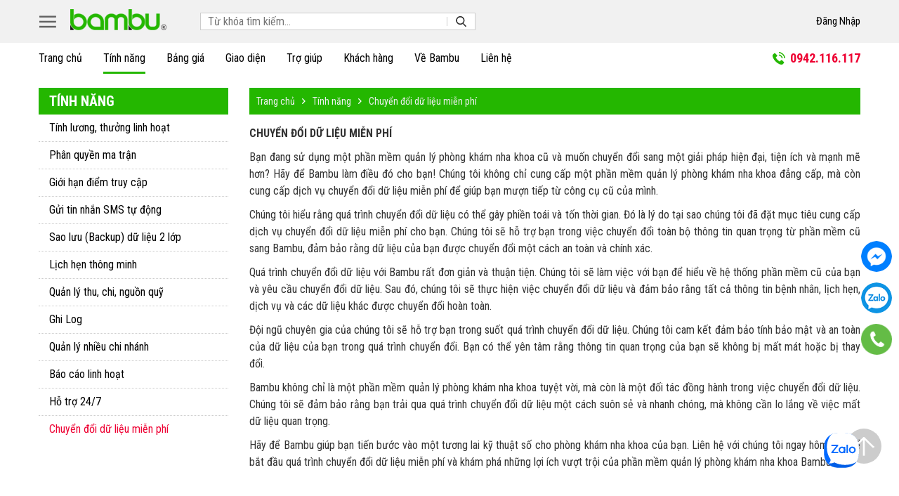

--- FILE ---
content_type: text/html; charset=utf-8
request_url: https://bambu.vn/146/chuyen-doi-du-lieu-mien-phi.html
body_size: 6470
content:

<!DOCTYPE html>

<html xmlns="http://www.w3.org/1999/xhtml" lang="vi" xml:lang="vi">
<head><meta http-equiv="Content-Language" content="vi" /><meta http-equiv="Content-Type" content="text/html; charset=UTF-8" /><link rel="alternate" href="https://bambu.vn" hreflang="vi-vn" /><meta name="viewport" content="width=device-width, initial-scale=1, maximum-scale=1, user-scalable=0" /><title>
	Chuyển đổi dữ liệu từ phần mềm cũ sang Bambu miễn phí
</title><link href="/images/picture/favicon.png" rel="icon" type="image/png" /><link href="https://fonts.googleapis.com/css?family=Roboto+Condensed:300,400,400i,700&amp;subset=vietnamese" rel="stylesheet" /><meta http-equiv="Content-Security-Policy" content="upgrade-insecure-requests" /><link href="/Styles/style?v=33_nh5B2MpHto_BGMSZi_a8svxI6ynN0tG6hogIYL6M1" rel="stylesheet"/>



<!-- Google tag (gtag.js) -->

    <script async src="https://www.googletagmanager.com/gtag/js?id=G-5JJEXFXLCW"></script>
    <script>
        window.dataLayer = window.dataLayer || [];
        function gtag() { dataLayer.push(arguments); }
        gtag('js', new Date());

        gtag('config', 'G-5JJEXFXLCW');
    </script>
    <script async src="https://www.googletagmanager.com/gtag/js?id=AW-708668012"></script>
    <script>
        window.dataLayer = window.dataLayer || [];
        function gtag() { dataLayer.push(arguments); }
        gtag('js', new Date());

        gtag('config', 'AW-708668012');
    </script>
    <script type="application/ld+json">{"@context": "http://schema.org","@type": "Organization","url": "https://bambu.vn ","name": "Bambu Co.,Ltd","description": "Phần mềm quản lý phòng khám Nha khoa Bambu","address": {"@type": "PostalAddress","addressLocality": "Việt Nam, Hà Nội","streetAddress": "505 Minh Khai, Hai Bà Trưng, Hà Nội"},"contactPoint": {"@type": "ContactPoint","telephone": "+84942.116.117","contactType": "Customer service"}}</script><meta name="keywords" content="Chuyển đổi dữ liệu miễn phí" /><meta name="description" content="Bạn đang sử dụng một phần mềm quản lý phòng khám nha khoa cũ và muốn chuyển đổi sang một giải pháp hiện đại, tiện ích và mạnh mẽ hơn? Hãy để Phần mềm nha khoa Bambu làm điều đó cho bạn!" /><meta name="author" content="bambu.vn" /><link rel="canonical" href="https://bambu.vn/146/chuyen-doi-du-lieu-mien-phi.html" />

<meta property="og:type" content="website" />
<meta property="og:site_name" content="bambu.vn" />
<meta property="og:title" content="Chuyển đổi dữ liệu từ phần mềm cũ sang Bambu miễn phí" itemprop="headline" />
<meta property="og:url" content="https://bambu.vn/146/chuyen-doi-du-lieu-mien-phi.html" itemprop="url" />
<meta property="og:image" content="https://bambu.vn/images/menu/081200-chuyen-doi-du-lieu-mien-phi.png" itemprop="thumbnailUrl" />
<meta property="og:description" content="Bạn đang sử dụng một phần mềm quản lý phòng khám nha khoa cũ và muốn chuyển đổi sang một giải pháp hiện đại, tiện ích và mạnh mẽ hơn? Hãy để Phần mềm nha khoa Bambu làm điều đó cho bạn!" itemprop="description" />
</head>
<body class="body_main">
    <div id="header"><div class="container">
        <ul class="list-unstyled pull-right mgb0 header_right">
            
            <li><a class="black" href="#" title="Đăng nhập"><span>Đăng Nhập</span></a></li>
            
        </ul>
        <span class="btnMenu hidden-xs">&nbsp;</span>
        
            <a class="logo" href="/" title="BAMBU VIỆT NAM"><img src="/images/picture/111.png" alt="BAMBU VIỆT NAM" /></a>
        

        <div class="box-search clearfix">
            <span class="btnMenu btn_open2">&nbsp;</span>
            <form action="/tim-kiem.html?action=search" method="get" role="search" id="search-form" class="app-search" novalidate="">
                <input name="q" id="keyword" type="text" autocomplete="off" class="iptSearch vld-name" placeholder="Từ khóa tìm kiếm..." />
                <button class="btnSearch"></button>
            </form>
        </div>
    </div></div>
    <div class="container main_menu">
        <ul class="onav mgb0 text-center">
            
                <li class ="no"><a class="black" href ="/" title ="Trang chủ">Trang chủ</a></li>
            
                <li class ="active"><a class="black" href ="/128/tinh-nang.html" title ="Tính năng">Tính năng</a></li>
            
                <li class ="no"><a class="black" href ="/13/bang-gia.html" title ="Bảng giá">Bảng giá</a></li>
            
                <li class ="no"><a class="black" href ="/16/giao-dien.html" title ="Giao diện">Giao diện</a></li>
            
                <li class ="no"><a class="black" href ="/15/tro-giup.html" title ="Trợ giúp">Trợ giúp</a></li>
            
                <li class ="no"><a class="black" href ="/14/khach-hang.html" title ="Khách hàng">Khách hàng</a></li>
            
                <li class ="no"><a class="black" href ="/17/ve-phan-mem-bambu.html" title ="Về Bambu">Về Bambu</a></li>
            
                <li class ="no"><a class="black" href ="/dia-chi-lien-he-bambu.html" title ="Liên hệ">Liên hệ</a></li>
            
        </ul>
        <a class="tell-dsk hidden-sm hidden-xs" href="tel:0942116117" title="0942.116.117">0942.116.117</a>
    </div>
    
    

    

    

    
    <div class="container pdt20 pdb15">
        <div id="pnlLayout1" class="row">
	
            <div id="MainContent" class="col-xs-12 col-md-9 pull-right">
                <div class="dlink"><a class='cmaTite home-link' href='/'>Trang chủ</a><a class='cmaTite' href='/128/tinh-nang.html'>Tính năng</a><a class='cmaTite' href='/146/chuyen-doi-du-lieu-mien-phi.html'>Chuyển đổi dữ liệu miễn phí</a></div>
                
                    <div class="intro clearfix pdb0">
                        
                        <div class="clearfix"><p><strong>CHUYỂN ĐỔI DỮ LIỆU MIỄN PH&Iacute;</strong></p>

<p>Bạn đang sử dụng một phần mềm quản l&yacute; ph&ograve;ng kh&aacute;m nha khoa cũ v&agrave; muốn chuyển đổi sang một giải ph&aacute;p hiện đại, tiện &iacute;ch v&agrave; mạnh mẽ hơn? H&atilde;y để Bambu l&agrave;m điều đ&oacute; cho bạn! Ch&uacute;ng t&ocirc;i kh&ocirc;ng chỉ cung cấp một phần mềm quản l&yacute; ph&ograve;ng kh&aacute;m nha khoa đẳng cấp, m&agrave; c&ograve;n cung cấp dịch vụ chuyển đổi dữ liệu miễn ph&iacute; để gi&uacute;p bạn mượn tiếp từ c&ocirc;ng cụ cũ của m&igrave;nh.</p>

<p>Ch&uacute;ng t&ocirc;i hiểu rằng qu&aacute; tr&igrave;nh chuyển đổi dữ liệu c&oacute; thể g&acirc;y phiền to&aacute;i v&agrave; tốn thời gian. Đ&oacute; l&agrave; l&yacute; do tại sao ch&uacute;ng t&ocirc;i đ&atilde; đặt mục ti&ecirc;u cung cấp dịch vụ chuyển đổi dữ liệu miễn ph&iacute; cho bạn. Ch&uacute;ng t&ocirc;i sẽ hỗ trợ bạn trong việc chuyển đổi to&agrave;n bộ th&ocirc;ng tin quan trọng từ phần mềm cũ sang Bambu, đảm bảo rằng dữ liệu của bạn được chuyển đổi một c&aacute;ch an to&agrave;n v&agrave; ch&iacute;nh x&aacute;c.</p>

<p>Qu&aacute; tr&igrave;nh chuyển đổi dữ liệu với Bambu rất đơn giản v&agrave; thuận tiện. Ch&uacute;ng t&ocirc;i sẽ l&agrave;m việc với bạn để hiểu về hệ thống phần mềm cũ của bạn v&agrave; y&ecirc;u cầu chuyển đổi dữ liệu. Sau đ&oacute;, ch&uacute;ng t&ocirc;i sẽ thực hiện việc chuyển đổi dữ liệu v&agrave; đảm bảo rằng tất cả th&ocirc;ng tin bệnh nh&acirc;n, lịch hẹn, dịch vụ v&agrave; c&aacute;c dữ liệu kh&aacute;c được chuyển đổi ho&agrave;n to&agrave;n.</p>

<p>Đội ngũ chuy&ecirc;n gia của ch&uacute;ng t&ocirc;i sẽ hỗ trợ bạn trong suốt qu&aacute; tr&igrave;nh chuyển đổi dữ liệu. Ch&uacute;ng t&ocirc;i cam kết đảm bảo t&iacute;nh bảo mật v&agrave; an to&agrave;n của dữ liệu của bạn trong qu&aacute; tr&igrave;nh chuyển đổi. Bạn c&oacute; thể y&ecirc;n t&acirc;m rằng th&ocirc;ng tin quan trọng của bạn sẽ kh&ocirc;ng bị mất m&aacute;t hoặc bị thay đổi.</p>

<p>Bambu kh&ocirc;ng chỉ l&agrave; một phần mềm quản l&yacute; ph&ograve;ng kh&aacute;m nha khoa tuyệt vời, m&agrave; c&ograve;n l&agrave; một đối t&aacute;c đồng h&agrave;nh trong việc chuyển đổi dữ liệu. Ch&uacute;ng t&ocirc;i sẽ đảm bảo rằng bạn trải qua qu&aacute; tr&igrave;nh chuyển đổi dữ liệu một c&aacute;ch su&ocirc;n sẻ v&agrave; nhanh ch&oacute;ng, m&agrave; kh&ocirc;ng cần lo lắng về việc mất dữ liệu quan trọng.</p>

<p>H&atilde;y để Bambu gi&uacute;p bạn tiến bước v&agrave;o một tương lai kỹ thuật số cho ph&ograve;ng kh&aacute;m nha khoa của bạn. Li&ecirc;n hệ với ch&uacute;ng t&ocirc;i ngay h&ocirc;m nay để bắt đầu qu&aacute; tr&igrave;nh chuyển đổi dữ liệu miễn ph&iacute; v&agrave; kh&aacute;m ph&aacute; những lợi &iacute;ch vượt trội của phần mềm quản l&yacute; ph&ograve;ng kh&aacute;m nha khoa Bambu.</p>
</div>
                        
                    </div>
                

                

                

                

                

                
                <!----------- News ------------->
                

                <!----------- VideosDT ------------->
                


                
                <span id="lblPage" class="lpg clearfix text-center pdt15"></span>
            </div>
            <div id="SideBar" class="col-xs-12 col-md-3 pull-left col_left">
                <div class="titH3 text-uppercase bold"><span id="txtName">Tính năng</span></div>
                <ul class="list-unstyled menu_left">
                        <li class ="no"><a class="black" href="/129/tinh-luong-thuong-linh-hoat.html" title="Tính lương, thưởng linh hoạt">Tính lương, thưởng linh hoạt</a></li>
                    
                        <li class ="no"><a class="black" href="/130/phan-quyen-ma-tran.html" title="Phân quyền ma trận">Phân quyền ma trận</a></li>
                    
                        <li class ="no"><a class="black" href="/131/gioi-han-diem-truy-cap.html" title="Giới hạn điểm truy cập">Giới hạn điểm truy cập</a></li>
                    
                        <li class ="no"><a class="black" href="/132/gui-tin-nhan-sms-tu-dong.html" title="Gửi tin nhắn SMS tự động">Gửi tin nhắn SMS tự động</a></li>
                    
                        <li class ="no"><a class="black" href="/133/sao-luu-backup-du-lieu-2-lop.html" title="Sao lưu (Backup) dữ liệu 2 lớp">Sao lưu (Backup) dữ liệu 2 lớp</a></li>
                    
                        <li class ="no"><a class="black" href="/134/lich-hen-thong-minh.html" title="Lịch hẹn thông minh">Lịch hẹn thông minh</a></li>
                    
                        <li class ="no"><a class="black" href="/135/quan-ly-thu-chi-nguon-quy.html" title="Quản lý thu, chi, nguồn quỹ">Quản lý thu, chi, nguồn quỹ</a></li>
                    
                        <li class ="no"><a class="black" href="/136/ghi-log.html" title="Ghi Log">Ghi Log</a></li>
                    
                        <li class ="no"><a class="black" href="/137/quan-ly-nhieu-chi-nhanh.html" title="Quản lý nhiều chi nhánh">Quản lý nhiều chi nhánh</a></li>
                    
                        <li class ="no"><a class="black" href="/144/bao-cao-linh-hoat.html" title="Báo cáo linh hoạt">Báo cáo linh hoạt</a></li>
                    
                        <li class ="no"><a class="black" href="/145/ho-tro-24-7.html" title="Hỗ trợ 24/7">Hỗ trợ 24/7</a></li>
                    
                        <li class ="active"><a class="black" href="/146/chuyen-doi-du-lieu-mien-phi.html" title="Chuyển đổi dữ liệu miễn phí">Chuyển đổi dữ liệu miễn phí</a></li>
                    </ul>
            
                
            
            </div>
        
</div>

        

        
        
    </div>
    

    <div class="clearfix dank2"></div>
    <div class="container text-center pdtb40">
        <div class="titH2"><span>ĐỘI NGŨ NHÂN VIÊN</span></div>
        <p class="mgb20 dark mDesc2">"Luôn với phong thái niềm nở khi tiếp nhận mang lại nụ cười hài lòng cho đối tác và khách hàng"</p>
        <div class="owl-carousel owl_four pdt10">
        
            <div class="item_user">
                <span class="user_img"><img class="img3" src="/images/yahoo/31-Mr-Hoi.jpg" alt="Mr.Hội" /></span>
                <div class="titH4 bold pdb0">Mr.Hội</div>
                <p class="mgb0">Quản lý chung</p>
                <p class="mgb0"><a href="tel:0942116117" title="0942116117">0942.116.117</a></p>
            </div>
        
            <div class="item_user">
                <span class="user_img"><img class="img3" src="/images/yahoo/42-Mr-Anh.jpg" alt="Mrs.Ngọc" /></span>
                <div class="titH4 bold pdb0">Mrs.Ngọc</div>
                <p class="mgb0">Kinh doanh & CSKH</p>
                <p class="mgb0"><a href="tel:0914930034" title="0914930034">0914.930.034</a></p>
            </div>
        
            <div class="item_user">
                <span class="user_img"><img class="img3" src="/images/yahoo/43-Ms-Tu.jpg" alt="Ms.Tú" /></span>
                <div class="titH4 bold pdb0">Ms.Tú</div>
                <p class="mgb0">CSKH</p>
                <p class="mgb0"><a href="tel:0904195146" title="0904195146">0904.195.146</a></p>
            </div>
        
            <div class="item_user">
                <span class="user_img"><img class="img3" src="/images/yahoo/44-Thu-Ha.jpg" alt="Thu Hà" /></span>
                <div class="titH4 bold pdb0">Thu Hà</div>
                <p class="mgb0">Kinh doanh & CSKH</p>
                <p class="mgb0"><a href="tel:0969347007" title="0969347007">0969.347.007</a></p>
            </div>
        
    </div></div>

    <div class="div_botton"><div class="container">
        <span class="text-uppercase">Phần mềm nha khoa đáp ứng mọi nhu cầu của phòng khám</span>
        <a class="btn-price pull-right" href="/dang-ky-tu-van-dung-thu-bambu.html" title="Đăng ký tư vấn, dùng thử">Đăng ký tư vấn, dùng thử</a>
    </div></div>

    
    <div id="footer"><div class="container pdt30 pdb20"><div class="row">  
        <div class="col-xs-12 col-sm-6 col-md-5 footer_info mgb20">
            <p><img alt="" src="/images/image/footer/logo.png" style="height:43px; width:197px" /></p>

<p><strong>Địa chỉ&nbsp;</strong>: Số 99 Ng&otilde; 179 Phố Vĩnh Hưng - Phường Vĩnh Hưng - Tp.H&agrave; nội</p>

<p><strong>Điện thoại&nbsp;</strong>: 0904 195 146 - <strong>Hotline 24/7&nbsp;</strong>: 0942 116 117</p>

<p><strong>Email&nbsp;</strong>: minhtu@bambu.vn</p>

<p>&nbsp;</p>

        </div>
        <div class="col-xs-12 col-sm-6 col-md-5"><div class="row">
            
        </div></div>
        <div class="col-xs-12 col-sm-12 col-md-2">
            <div class="pdt0 titH5 green">Kênh tương tác với Bambu</div>
            <p class="Social clearfix mgb10">
                
                        <a href="https://www.facebook.com/PhanMemQuanLyNhaKhoaBambu" target="_blank" title="Facebook"><img src="/images/picture/121.png" alt="Facebook" /></a>
                    
                        <a href="https://zalo.me/1242605839793807587" target="_blank" title="Zalo"><img src="/images/picture/186.png" alt="Zalo" /></a>
                    
                        <a href="https://www.youtube.com/@Phanmemnhakhoa_Bambu" target="_blank" title="Youtube"><img src="/images/picture/122.png" alt="Youtube" /></a>
                    
            </p>
        </div>        
    </div></div></div>
    <div class="copy text-center">@ Copyright 2023 Bambu. <span>Bản quyền thuộc về Bambu®</span></div>
    
    
    <ul class="sidenav mgb0 list-unstyled" id="Sidenav">
        
            <li class="logo_left" id="logo_side">
                <span class="btnMenu menu-opened">&nbsp;</span>
                <a id="logo" href="/" title="BAMBU VIỆT NAM"><img src="/images/picture/111.png" alt="BAMBU VIỆT NAM" /></a>
            </li>
        
        
        <li class ="no">
            <a class="black" href ="/" title ="Trang chủ">Trang chủ</a>          
        </li>
        
        <li class ="active2">
            <a class="black" href ="/128/tinh-nang.html" title ="Tính năng">Tính năng</a>          
        </li>
        
        <li class ="no">
            <a class="black" href ="/13/bang-gia.html" title ="Bảng giá">Bảng giá</a>          
        </li>
        
        <li class ="no">
            <a class="black" href ="/16/giao-dien.html" title ="Giao diện">Giao diện</a>          
        </li>
        
        <li class ="no">
            <a class="black" href ="/15/tro-giup.html" title ="Trợ giúp">Trợ giúp</a>          
        </li>
        
        <li class ="no">
            <a class="black" href ="/14/khach-hang.html" title ="Khách hàng">Khách hàng</a>          
        </li>
        
        <li class ="no">
            <a class="black" href ="/17/ve-phan-mem-bambu.html" title ="Về Bambu">Về Bambu</a>          
        </li>
        
        <li class ="no">
            <a class="black" href ="/dia-chi-lien-he-bambu.html" title ="Liên hệ">Liên hệ</a>          
        </li>
        
    </ul>
	<ul class="list-unstyled uk-list">
        <li class="chat_zalo"><a href="https://m.me/306057446964237" title="Gửi tin nhắn cho chúng tôi trên Facebook" target="_blank" rel="noopener"></a></li>
        <li class="call_zalo"><a href="https://zalo.me/0942116117" target="_blank" rel="noopener noreferrer">0942.116.117</a></li>
        <li class="call_phone">
        <div class="phone_animation">
            <a href="tel:0942116117"><div class="phone_animation_circle_fill_img"></div></a>
        </div>
        </li>
    </ul>

    <div id="scrollToTop" class="scrollToTop mbr-arrow-up"></div>
    <script src="/Scripts/script?v=TOWxIZ1xDRlVowv0fbCVMU4n6_1AAJFnykuxaG6cMgY1"></script>


    
    
    
    
    <!--<script src="https://uhchat.net/code.php?f=5cd0d4"></script>-->
	<div class="zalo-chat-widget" data-oaid="1242605839793807587" data-welcome-message="Rất vui được hỗ trợ bạn!" data-autopopup="1"></div>
<script src="https://sp.zalo.me/plugins/sdk.js"></script>
</body>
</html>


--- FILE ---
content_type: text/css; charset=utf-8
request_url: https://bambu.vn/Styles/style?v=33_nh5B2MpHto_BGMSZi_a8svxI6ynN0tG6hogIYL6M1
body_size: 37477
content:
/* Minification failed. Returning unminified contents.
(891,10): run-time error CSS1062: Expected semicolon or closing curly-brace, found '-'
(895,73): run-time error CSS1039: Token not allowed after unary operator: '-ratio'
(896,75): run-time error CSS1039: Token not allowed after unary operator: '-ratio'
(905,13): run-time error CSS1062: Expected semicolon or closing curly-brace, found '-'
 */

/*!
 * Generated using the Bootstrap Customizer (https://getbootstrap.com/docs/3.3/customize/?id=27a4f8e4c7f94c5e9ffc3f28bb41ebfe)
 */
* {-webkit-box-sizing:border-box;-moz-box-sizing: border-box;box-sizing:border-box;margin:0;padding:0;text-decoration:none}
html{font-family:sans-serif;font-size:13px;-webkit-tap-highlight-color:rgba(0,0,0,0); -ms-text-size-adjust:100%;-webkit-text-size-adjust:100%}
body{margin:0;font-family:'Open Sans',"Helvetica Neue",Helvetica,Arial,sans-serif;font-size:14px;line-height:1.42857143;color:#333;background-color:#fff}
article,aside,details,figcaption,figure,footer,header,hgroup,main,menu,nav,section,summary{display:block}
audio,canvas,progress,video{display:inline-block;vertical-align:baseline}
audio:not([controls]){display:none;height:0}
[hidden],template{display:none}
a{color:#337ab7;text-decoration:none;background-color:transparent}
a:active,a:hover{outline:0}
a:hover,a:focus{color:#23527c;text-decoration:underline}
a:focus{outline:5px auto -webkit-focus-ring-color;outline-offset:-2px}
abbr[title]{border-bottom:1px dotted}
b,strong{font-weight:700}
dfn{font-style:italic}
h1{font-size:2em;margin:.67em 0}
mark{background:#ff0;color:#000}
small{font-size:80%}
sub,sup{font-size:75%;line-height:0;position:relative;vertical-align:baseline}
sup{top:-.5em}
sub{bottom:-.25em}
img{border:0;vertical-align:middle}
.img-responsive{display:block;max-width:100%;height:auto}
.img-rounded{border-radius:6px}
.img-thumbnail{padding:4px;line-height:1.42857143;background-color:#fff;border:1px solid #ddd;border-radius:4px;-webkit-transition:all .2s ease-in-out;-o-transition:all .2s ease-in-out;transition:all .2s ease-in-out;display:inline-block;max-width:100%;height:auto}
.img-circle{border-radius:50%}
svg:not(:root){overflow:hidden}
figure{margin:1em 40px;margin:0}
hr{margin-top:20px;margin-bottom:20px;border:0;border-top:1px solid #eee;-webkit-box-sizing:content-box;-moz-box-sizing:content-box;box-sizing:content-box;height:0}
pre{overflow:auto}
code,kbd,pre,samp{font-family:monospace,monospace;font-size:1em}
button,input,optgroup,select,textarea{color:inherit;font:inherit;margin:0}
button{overflow:visible}
button,select{text-transform:none}
button,html input[type="button"],input[type="reset"],input[type="submit"]{-webkit-appearance:button;cursor:pointer}
button[disabled],html input[disabled]{cursor:default}
button::-moz-focus-inner,input::-moz-focus-inner{border:0;padding:0}
input{line-height:normal}
input[type="checkbox"],input[type="radio"]{padding:0}
input[type="number"]::-webkit-inner-spin-button,input[type="number"]::-webkit-outer-spin-button{height:auto}
input[type="search"]{-webkit-box-sizing:content-box;-moz-box-sizing:content-box;box-sizing:content-box;-webkit-appearance:none}
input[type="search"]::-webkit-search-cancel-button,input[type="search"]::-webkit-search-decoration{-webkit-appearance:none}
textarea{overflow:auto}
optgroup{font-weight:700}
input,button,select,textarea{font-family:inherit;font-size:inherit;line-height:inherit}
.sr-only{position:absolute;width:1px;height:1px;margin:-1px;padding:0;overflow:hidden;clip:rect(0,0,0,0);border:0}
.sr-only-focusable:active,.sr-only-focusable:focus{position:static;width:auto;height:auto;margin:0;overflow:visible;clip:auto}
[role="button"]{cursor:pointer}
h1,h2,h3,h4,h5,h6,.h1,.h2,.h3,.h4,.h5,.h6{font-family:inherit;font-weight:500;line-height:1.1;color:inherit}
h1 small,h2 small,h3 small,h4 small,h5 small,h6 small,.h1 small,.h2 small,.h3 small,.h4 small,.h5 small,.h6 small,h1 .small,h2 .small,h3 .small,h4 .small,h5 .small,h6 .small,.h1 .small,.h2 .small,.h3 .small,.h4 .small,.h5 .small,.h6 .small{font-weight:400;line-height:1;color:#777}
h1,.h1,h2,.h2,h3,.h3{margin-top:20px;margin-bottom:10px}
h1 small,.h1 small,h2 small,.h2 small,h3 small,.h3 small,h1 .small,.h1 .small,h2 .small,.h2 .small,h3 .small,.h3 .small{font-size:65%}
h4,.h4,h5,.h5,h6,.h6{margin-top:10px;margin-bottom:10px}
h4 small,.h4 small,h5 small,.h5 small,h6 small,.h6 small,h4 .small,.h4 .small,h5 .small,.h5 .small,h6 .small,.h6 .small{font-size:75%}
h1,.h1{font-size:36px}
h2,.h2{font-size:30px}
h3,.h3{font-size:24px}
h4,.h4{font-size:18px}
h5,.h5{font-size:14px}
h6,.h6{font-size:12px}
p{margin:0 0 10px}
.lead{margin-bottom:20px;font-size:16px;font-weight:300;line-height:1.4}

small,.small{font-size:85%}
mark,.mark{background-color:#fcf8e3;padding:.2em}
.text-left{text-align:left}
.text-right{text-align:right}
.text-center{text-align:center}
.text-justify{text-align:justify}
.text-nowrap{white-space:nowrap}
.text-lowercase{text-transform:lowercase}
.text-uppercase{text-transform:uppercase}
.text-capitalize{text-transform:capitalize}
.text-muted{color:#777}
.text-primary{color:#337ab7}
a.text-primary:hover,a.text-primary:focus{color:#286090}
.text-success{color:#3c763d}
a.text-success:hover,a.text-success:focus{color:#2b542c}
.text-info{color:#31708f}
a.text-info:hover,a.text-info:focus{color:#245269}
.text-warning{color:#8a6d3b}
a.text-warning:hover,a.text-warning:focus{color:#66512c}
.text-danger{color:#a94442}
a.text-danger:hover,a.text-danger:focus{color:#843534}
.bg-primary{color:#fff;background-color:#337ab7}
a.bg-primary:hover,a.bg-primary:focus{background-color:#286090}
.bg-success{background-color:#dff0d8}
a.bg-success:hover,a.bg-success:focus{background-color:#c1e2b3}
.bg-info{background-color:#d9edf7}
a.bg-info:hover,a.bg-info:focus{background-color:#afd9ee}
.bg-warning{background-color:#fcf8e3}
a.bg-warning:hover,a.bg-warning:focus{background-color:#f7ecb5}
.bg-danger{background-color:#f2dede}
a.bg-danger:hover,a.bg-danger:focus{background-color:#e4b9b9}
.page-header{padding-bottom:9px;margin:40px 0 20px;border-bottom:1px solid #eee}
ul,ol{margin-top:0;margin-bottom:10px}
ul ul,ol ul,ul ol,ol ol{margin-bottom:0}
.list-unstyled{padding-left:0;list-style:none}
.list-inline{padding-left:0;list-style:none;margin-left:-5px}
.list-inline>li{display:inline-block;padding-left:5px;padding-right:5px}
dl{margin-top:0;margin-bottom:20px}
dt,dd{line-height:1.42857143}
dt{font-weight:700}
dd{margin-left:0}

abbr[title],abbr[data-original-title]{cursor:help;border-bottom:1px dotted #777}
.initialism{font-size:90%;text-transform:uppercase}
blockquote{padding:10px 20px;margin:0 0 20px;font-size:17.5px;border-left:5px solid #eee}
blockquote p:last-child,blockquote ul:last-child,blockquote ol:last-child{margin-bottom:0}
blockquote footer,blockquote small,blockquote .small{display:block;font-size:80%;line-height:1.42857143;color:#777}
blockquote footer:before,blockquote small:before,blockquote .small:before{content:'\2014 \00A0'}
.blockquote-reverse,blockquote.pull-right{padding-right:15px;padding-left:0;border-right:5px solid #eee;border-left:0;text-align:right}
.blockquote-reverse footer:before,blockquote.pull-right footer:before,.blockquote-reverse small:before,blockquote.pull-right small:before,.blockquote-reverse .small:before,blockquote.pull-right .small:before{content:''}
.blockquote-reverse footer:after,blockquote.pull-right footer:after,.blockquote-reverse small:after,blockquote.pull-right small:after,.blockquote-reverse .small:after,blockquote.pull-right .small:after{content:'\00A0 \2014'}
address{margin-bottom:20px;font-style:normal;line-height:1.42857143}
.container{margin-right:auto;margin-left:auto;padding-left:15px;padding-right:15px;position:relative;}
@media (min-width:768px) {
    .lead{font-size:21px}
    .dl-horizontal dt{float:left;width:160px;clear:left;text-align:right;overflow:hidden;text-overflow:ellipsis;white-space:nowrap}
    .dl-horizontal dd{margin-left:180px}
    .container{width:750px}
}
@media (min-width:992px) {.container{width:970px}}
@media (min-width:1200px) {.container{width:1200px}}
.container-fluid{margin-right:auto;margin-left:auto;padding-left:15px;padding-right:15px}
.row{margin-left:-15px;margin-right:-15px}
.col-sm-20,.col-md-20,.col-lg-20,.col-sm-15,.col-md-15,.col-lg-15,.col-xs-1,.col-sm-1,.col-md-1,.col-xs-2,.col-sm-2,.col-md-2,.col-xs-3,.col-sm-3,.col-md-3,.col-xs-4,.col-sm-4,.col-md-4,.col-xs-5,.col-sm-5,.col-md-5,.col-xs-6,.col-sm-6,.col-md-6,.col-xs-7,.col-sm-7,.col-md-7,.col-xs-8,.col-sm-8,.col-md-8,.col-xs-9,.col-sm-9,.col-md-9,.col-xs-10,.col-sm-10,.col-md-10,.col-xs-11,.col-sm-11,.col-md-11,.col-xs-12,.col-sm-12,.col-md-12{position:relative;min-height:1px;padding-left:15px;padding-right:15px}.col-xs-1,.col-xs-2,.col-xs-3,.col-xs-4,.col-xs-5,.col-xs-6,.col-xs-7,.col-xs-8,.col-xs-9,.col-xs-10,.col-xs-11,.col-xs-12{float:left}
.col-xs-12{width:100%}.col-xs-11{width:91.66666667%}.col-xs-10{width:83.33333333%}.col-xs-9{width:75%}.col-xs-8{width:66.66666667%}.col-xs-7{width:58.33333333%}.col-xs-6{width:50%}.col-xs-5{width:41.66666667%}.col-xs-4{width:33.33333333%}.col-xs-3{width:25%}.col-xs-2{width:16.66666667%}.col-xs-1{width:8.33333333%}.col-xs-offset-20{margin-left:80%}.col-xs-offset-15{margin-left:20%}.col-xs-offset-12{margin-left:100%}.col-xs-offset-11{margin-left:91.66666667%}.col-xs-offset-10{margin-left:83.33333333%}.col-xs-offset-9{margin-left:75%}.col-xs-offset-8{margin-left:66.66666667%}.col-xs-offset-7{margin-left:58.33333333%}.col-xs-offset-6{margin-left:50%}.col-xs-offset-5{margin-left:41.66666667%}.col-xs-offset-4{margin-left:33.33333333%}.col-xs-offset-3{margin-left:25%}.col-xs-offset-2{margin-left:16.66666667%}.col-xs-offset-1{margin-left:8.33333333%}.col-xs-offset-0{margin-left:0}
@media (min-width:768px) {.col-sm-20,.col-sm-15,.col-sm-1,.col-sm-2,.col-sm-3,.col-sm-4,.col-sm-5,.col-sm-6,.col-sm-7,.col-sm-8,.col-sm-9,.col-sm-10,.col-sm-11,.col-sm-12{float:left}.col-sm-20{width:80%}.col-sm-15{width:20%}.col-sm-12{width:100%}.col-sm-11{width:91.66666667%}.col-sm-10{width:83.33333333%}.col-sm-9{width:75%}.col-sm-8{width:66.66666667%}.col-sm-7{width:58.33333333%}.col-sm-6{width:50%}.col-sm-5{width:41.66666667%}.col-sm-4{width:33.33333333%}.col-sm-3{width:25%}.col-sm-2{width:16.66666667%}.col-sm-1{width:8.33333333%}.col-sm-offset-20{margin-left:80%}.col-sm-offset-15{margin-left:20%}.col-sm-offset-12{margin-left:100%}.col-sm-offset-11{margin-left:91.66666667%}.col-sm-offset-10{margin-left:83.33333333%}.col-sm-offset-9{margin-left:75%}.col-sm-offset-8{margin-left:66.66666667%}.col-sm-offset-7{margin-left:58.33333333%}.col-sm-offset-6{margin-left:50%}.col-sm-offset-5{margin-left:41.66666667%}.col-sm-offset-4{margin-left:33.33333333%}.col-sm-offset-3{margin-left:25%}.col-sm-offset-2{margin-left:16.66666667%}.col-sm-offset-1{margin-left:8.33333333%}.col-sm-offset-0{margin-left:0}}
@media (min-width:992px) {.col-md-20,.col-md-15,.col-md-1,.col-md-2,.col-md-3,.col-md-4,.col-md-5,.col-md-6,.col-md-7,.col-md-8,.col-md-9,.col-md-10,.col-md-11,.col-md-12{float:left}.col-md-20{width:80%}.col-md-15{width:20%}.col-md-12{width:100%}.col-md-11{width:91.66666667%}.col-md-10{width:83.33333333%}.col-md-9{width:75%}.col-md-8{width:66.66666667%}.col-md-7{width:58.33333333%}.col-md-6{width:50%}.col-md-5{width:41.66666667%}.col-md-4{width:33.33333333%}.col-md-3{width:25%}.col-md-2{width:16.66666667%}.col-md-1{width:8.33333333%}.col-md-offset-20{margin-left:80%}.col-md-offset-15{margin-left:20%}.col-md-offset-12{margin-left:100%}.col-md-offset-11{margin-left:91.66666667%}.col-md-offset-10{margin-left:83.33333333%}.col-md-offset-9{margin-left:75%}.col-md-offset-8{margin-left:66.66666667%}.col-md-offset-7{margin-left:58.33333333%}.col-md-offset-6{margin-left:50%}.col-md-offset-5{margin-left:41.66666667%}.col-md-offset-4{margin-left:33.33333333%}.col-md-offset-3{margin-left:25%}.col-md-offset-2{margin-left:16.66666667%}.col-md-offset-1{margin-left:8.33333333%}.col-md-offset-0{margin-left:0}}
@media (min-width: 1200px) {.col-lg-15,.col-lg-20{float:left}.col-lg-20{width:80%}.col-lg-15{width:20%}.col-lg-offset-20{margin-left:80%}.col-lg-offset-15{margin-left:20%}}

table{border-collapse:collapse;border-spacing:0;background-color:transparent}
td,th{padding:0}
caption{padding-top:8px;padding-bottom:8px;color:#777;text-align:left}
th{text-align:left}
.table{width:100%;max-width:100%;margin-bottom:20px}
.table>thead>tr>th,.table>tbody>tr>th,.table>tfoot>tr>th,.table>thead>tr>td,.table>tbody>tr>td,.table>tfoot>tr>td{padding:8px;line-height:1.42857143;vertical-align:top;border-top:1px solid #ddd}
.table>thead>tr>th{vertical-align:bottom;border-bottom:2px solid #ddd}
.table>caption+thead>tr:first-child >th,.table>colgroup+thead>tr:first-child >th,.table>thead:first-child >tr:first-child >th,.table>caption+thead>tr:first-child >td,.table>colgroup+thead>tr:first-child >td,.table>thead:first-child >tr:first-child >td{border-top:0}
.table>tbody+tbody{border-top:2px solid #ddd}
.table .table{background-color:#fff}
.table-condensed>thead>tr>th,.table-condensed>tbody>tr>th,.table-condensed>tfoot>tr>th,.table-condensed>thead>tr>td,.table-condensed>tbody>tr>td,.table-condensed>tfoot>tr>td{padding:5px}
.table-bordered{border:1px solid #ddd}
.table-bordered>thead>tr>th,.table-bordered>tbody>tr>th,.table-bordered>tfoot>tr>th,.table-bordered>thead>tr>td,.table-bordered>tbody>tr>td,.table-bordered>tfoot>tr>td{border:1px solid #ddd}
.table-bordered>thead>tr>th,.table-bordered>thead>tr>td{border-bottom-width:2px}
.table-striped>tbody>tr:nth-of-type(odd){background-color:#f9f9f9}
.table-hover >tbody>tr:hover{background-color:#f5f5f5}
table col[class*="col-"]{position:static;float:none;display:table-column}
table td[class*="col-"],table th[class*="col-"]{position:static;float:none;display:table-cell}
.table>thead>tr>td.active,.table>tbody>tr>td.active,.table>tfoot>tr>td.active,.table>thead>tr>th.active,.table>tbody>tr>th.active,.table>tfoot>tr>th.active,.table>thead>tr.active>td,.table>tbody>tr.active>td,.table>tfoot>tr.active>td,.table>thead>tr.active>th,.table>tbody>tr.active>th,.table>tfoot>tr.active>th{background-color:#f5f5f5}
.table-hover >tbody>tr>td.active:hover,.table-hover >tbody>tr>th.active:hover,.table-hover >tbody>tr.active:hover >td,.table-hover >tbody>tr:hover >.active,.table-hover >tbody>tr.active:hover >th{background-color:#e8e8e8}
.table>thead>tr>td.success,.table>tbody>tr>td.success,.table>tfoot>tr>td.success,.table>thead>tr>th.success,.table>tbody>tr>th.success,.table>tfoot>tr>th.success,.table>thead>tr.success>td,.table>tbody>tr.success>td,.table>tfoot>tr.success>td,.table>thead>tr.success>th,.table>tbody>tr.success>th,.table>tfoot>tr.success>th{background-color:#dff0d8}
.table-hover >tbody>tr>td.success:hover,.table-hover >tbody>tr>th.success:hover,.table-hover >tbody>tr.success:hover >td,.table-hover >tbody>tr:hover >.success,.table-hover >tbody>tr.success:hover >th{background-color:#d0e9c6}
.table>thead>tr>td.info,.table>tbody>tr>td.info,.table>tfoot>tr>td.info,.table>thead>tr>th.info,.table>tbody>tr>th.info,.table>tfoot>tr>th.info,.table>thead>tr.info>td,.table>tbody>tr.info>td,.table>tfoot>tr.info>td,.table>thead>tr.info>th,.table>tbody>tr.info>th,.table>tfoot>tr.info>th{background-color:#d9edf7}
.table-hover >tbody>tr>td.info:hover,.table-hover >tbody>tr>th.info:hover,.table-hover >tbody>tr.info:hover >td,.table-hover >tbody>tr:hover >.info,.table-hover >tbody>tr.info:hover >th{background-color:#c4e3f3}
.table>thead>tr>td.warning,.table>tbody>tr>td.warning,.table>tfoot>tr>td.warning,.table>thead>tr>th.warning,.table>tbody>tr>th.warning,.table>tfoot>tr>th.warning,.table>thead>tr.warning>td,.table>tbody>tr.warning>td,.table>tfoot>tr.warning>td,.table>thead>tr.warning>th,.table>tbody>tr.warning>th,.table>tfoot>tr.warning>th{background-color:#fcf8e3}
.table-hover >tbody>tr>td.warning:hover,.table-hover >tbody>tr>th.warning:hover,.table-hover >tbody>tr.warning:hover >td,.table-hover >tbody>tr:hover >.warning,.table-hover >tbody>tr.warning:hover >th{background-color:#faf2cc}
.table>thead>tr>td.danger,.table>tbody>tr>td.danger,.table>tfoot>tr>td.danger,.table>thead>tr>th.danger,.table>tbody>tr>th.danger,.table>tfoot>tr>th.danger,.table>thead>tr.danger>td,.table>tbody>tr.danger>td,.table>tfoot>tr.danger>td,.table>thead>tr.danger>th,.table>tbody>tr.danger>th,.table>tfoot>tr.danger>th{background-color:#f2dede}
.table-hover >tbody>tr>td.danger:hover,.table-hover >tbody>tr>th.danger:hover,.table-hover >tbody>tr.danger:hover >td,.table-hover >tbody>tr:hover >.danger,.table-hover >tbody>tr.danger:hover >th{background-color:#ebcccc}
.table-responsive{overflow-x:auto;min-height:.01%}
@media screen and (max-width:767px) {
    .table-responsive{width:100%;margin-bottom:15px;overflow-y:hidden;-ms-overflow-style:-ms-autohiding-scrollbar;border:1px solid #ddd}
    .table-responsive>.table{margin-bottom:0}
    .table-responsive>.table>thead>tr>th,.table-responsive>.table>tbody>tr>th,.table-responsive>.table>tfoot>tr>th,.table-responsive>.table>thead>tr>td,.table-responsive>.table>tbody>tr>td,.table-responsive>.table>tfoot>tr>td{white-space:nowrap}
    .table-responsive>.table-bordered{border:0}
    .table-responsive>.table-bordered>thead>tr>th:first-child,.table-responsive>.table-bordered>tbody>tr>th:first-child,.table-responsive>.table-bordered>tfoot>tr>th:first-child,.table-responsive>.table-bordered>thead>tr>td:first-child,.table-responsive>.table-bordered>tbody>tr>td:first-child,.table-responsive>.table-bordered>tfoot>tr>td:first-child{border-left:0}
    .table-responsive>.table-bordered>thead>tr>th:last-child,.table-responsive>.table-bordered>tbody>tr>th:last-child,.table-responsive>.table-bordered>tfoot>tr>th:last-child,.table-responsive>.table-bordered>thead>tr>td:last-child,.table-responsive>.table-bordered>tbody>tr>td:last-child,.table-responsive>.table-bordered>tfoot>tr>td:last-child{border-right:0}
    .table-responsive>.table-bordered>tbody>tr:last-child >th,.table-responsive>.table-bordered>tfoot>tr:last-child >th,.table-responsive>.table-bordered>tbody>tr:last-child >td,.table-responsive>.table-bordered>tfoot>tr:last-child >td{border-bottom:0}
}
fieldset{padding:0;margin:0;border:0;min-width:0}
legend{display:block;width:100%;padding:0;margin-bottom:20px;font-size:21px;line-height:inherit;color:#333;border:0;border-bottom:1px solid #e5e5e5}
label{display:inline-block;max-width:100%;margin-bottom:5px;font-weight:700}
input[type="radio"] ,input[type="checkbox"]{margin:4px 0 0;margin-top:1px \9;line-height:normal}
input[type="file"]{display:block}
input[type="range"]{display:block;width:100%}
select[multiple],select[size]{height:auto}
input[type="file"]:focus ,input[type="radio"]:focus ,input[type="checkbox"]:focus{outline:5px auto -webkit-focus-ring-color;outline-offset:-2px}
output{display:block;padding-top:7px;font-size:14px;line-height:1.42857143;color:#555}
.form-control{display:block;width:100%;height:34px;padding:6px 12px;font-size:14px;line-height:1.42857143;color:#555;background-color:#fff;background-image:none;border:1px solid #ccc;border-radius:4px;}
.form-control:focus{border-color:#66afe9;outline:0;}
.form-control::-moz-placeholder{color:#999;opacity:1}
.form-control:-ms-input-placeholder{color:#999}
.form-control::-webkit-input-placeholder{color:#999}
.form-control::-ms-expand{border:0;background-color:transparent}
.form-control[disabled],.form-control[readonly],fieldset[disabled] .form-control{background-color:#eee;opacity:1}
.form-control[disabled],fieldset[disabled] .form-control{cursor:not-allowed}
textarea.form-control{height:auto}

@media screen and (-webkit-min-device-pixel-ratio:0) {
    input[type="date"].form-control,input[type="time"].form-control,input[type="datetime-local"].form-control,input[type="month"].form-control{line-height:34px}
    input[type="date"].input-sm,input[type="time"].input-sm,input[type="datetime-local"].input-sm,input[type="month"].input-sm,.input-group-sm input[type="date"],.input-group-sm input[type="time"],.input-group-sm input[type="datetime-local"],.input-group-sm input[type="month"]{line-height:30px}
    input[type="date"].input-lg,input[type="time"].input-lg,input[type="datetime-local"].input-lg,input[type="month"].input-lg,.input-group-lg input[type="date"],.input-group-lg input[type="time"],.input-group-lg input[type="datetime-local"],.input-group-lg input[type="month"]{line-height:46px}
}
.form-group{margin-bottom:10px}
.radio,.checkbox{position:relative;display:block;margin-top:10px;margin-bottom:10px}
.radio label,.checkbox label{min-height:20px;padding-left:20px;margin-bottom:0;font-weight:400;cursor:pointer}
.radio input[type="radio"],.radio-inline input[type="radio"],.checkbox input[type="checkbox"],.checkbox-inline input[type="checkbox"]{position:absolute;margin-left:-20px;margin-top:4px \9}
.radio+.radio,.checkbox+.checkbox{margin-top:-5px}
.radio-inline,.checkbox-inline{position:relative;display:inline-block;padding-left:20px;margin-bottom:0;vertical-align:middle;font-weight:400;cursor:pointer}
.radio-inline+.radio-inline,.checkbox-inline+.checkbox-inline{margin-top:0;margin-left:10px}
input[type="radio"][disabled],input[type="checkbox"][disabled],input[type="radio"].disabled,input[type="checkbox"].disabled,fieldset[disabled] input[type="radio"],fieldset[disabled] input[type="checkbox"]{cursor:not-allowed}
.radio-inline.disabled,.checkbox-inline.disabled,fieldset[disabled] .radio-inline,fieldset[disabled] .checkbox-inline{cursor:not-allowed}
.radio.disabled label,.checkbox.disabled label,fieldset[disabled] .radio label,fieldset[disabled] .checkbox label{cursor:not-allowed}
.form-control-static{padding-top:7px;padding-bottom:7px;margin-bottom:0;min-height:34px}
.form-control-static.input-lg,.form-control-static.input-sm{padding-left:0;padding-right:0}
.input-sm{height:30px;padding:5px 10px;font-size:12px;line-height:1.5;border-radius:3px}
select.input-sm{height:30px;line-height:30px}
textarea.input-sm,select[multiple].input-sm{height:auto}
.form-group-sm .form-control{height:30px;padding:5px 10px;font-size:12px;line-height:1.5;border-radius:3px}
.form-group-sm select.form-control{height:30px;line-height:30px}
.form-group-sm textarea.form-control,.form-group-sm select[multiple].form-control{height:auto}
.form-group-sm .form-control-static{height:30px;min-height:32px;padding:6px 10px;font-size:12px;line-height:1.5}
.input-lg{height:46px;padding:10px 16px;font-size:18px;line-height:1.3333333;border-radius:6px}
select.input-lg{height:46px;line-height:46px}
textarea.input-lg,select[multiple].input-lg{height:auto}
.form-group-lg .form-control{height:46px;padding:10px 16px;font-size:18px;line-height:1.3333333;border-radius:6px}
.form-group-lg select.form-control{height:46px;line-height:46px}
.form-group-lg textarea.form-control,.form-group-lg select[multiple].form-control{height:auto}
.form-group-lg .form-control-static{height:46px;min-height:38px;padding:11px 16px;font-size:18px;line-height:1.3333333}
.has-feedback{position:relative}
.has-feedback .form-control{padding-right:42.5px}
.form-control-feedback{position:absolute;top:0;right:0;z-index:2;display:block;width:34px;height:34px;line-height:34px;text-align:center;pointer-events:none}
.input-lg+.form-control-feedback,.input-group-lg+.form-control-feedback,.form-group-lg .form-control+.form-control-feedback{width:46px;height:46px;line-height:46px}
.input-sm+.form-control-feedback,.input-group-sm+.form-control-feedback,.form-group-sm .form-control+.form-control-feedback{width:30px;height:30px;line-height:30px}
.has-success .help-block,.has-success .control-label,.has-success .radio,.has-success .checkbox,.has-success .radio-inline,.has-success .checkbox-inline,.has-success.radio label,.has-success.checkbox label,.has-success.radio-inline label,.has-success.checkbox-inline label{color:#3c763d}
.has-success .form-control{border-color:#3c763d;}
.has-success .form-control:focus{border-color:#2b542c;}
.has-success .input-group-addon{color:#3c763d;border-color:#3c763d;background-color:#dff0d8}
.has-success .form-control-feedback{color:#3c763d}
.has-warning .help-block,.has-warning .control-label,.has-warning .radio,.has-warning .checkbox,.has-warning .radio-inline,.has-warning .checkbox-inline,.has-warning.radio label,.has-warning.checkbox label,.has-warning.radio-inline label,.has-warning.checkbox-inline label{color:#8a6d3b}
.has-warning .form-control{border-color:#8a6d3b;}
.has-warning .form-control:focus{border-color:#66512c;}
.has-warning .input-group-addon{color:#8a6d3b;border-color:#8a6d3b;background-color:#fcf8e3}
.has-warning .form-control-feedback{color:#8a6d3b}
.has-error .help-block,.has-error .control-label,.has-error .radio,.has-error .checkbox,.has-error .radio-inline,.has-error .checkbox-inline,.has-error.radio label,.has-error.checkbox label,.has-error.radio-inline label,.has-error.checkbox-inline label{color:#a94442}
.has-error .form-control{border-color:#a94442;}
.has-error .form-control:focus{border-color:#843534;}
.has-error .input-group-addon{color:#a94442;border-color:#a94442;background-color:#f2dede}
.has-error .form-control-feedback{color:#a94442}
.has-feedback label~.form-control-feedback{top:25px}
.has-feedback label.sr-only~.form-control-feedback{top:0}
.help-block{display:block;margin-top:5px;margin-bottom:10px;color:#737373}

.form-horizontal .radio,.form-horizontal .checkbox,.form-horizontal .radio-inline,.form-horizontal .checkbox-inline{margin-top:0;margin-bottom:0;padding-top:7px}
.form-horizontal .radio,.form-horizontal .checkbox{min-height:27px}
.form-horizontal .form-group{margin-left:-15px;margin-right:-15px}
.form-horizontal .has-feedback .form-control-feedback{right:15px}
@media (min-width:768px) {
    .form-horizontal .control-label{text-align:right;margin-bottom:0;padding-top:7px}
    .form-horizontal .form-group-lg .control-label{padding-top:11px;font-size:18px}
    .form-horizontal .form-group-sm .control-label{padding-top:6px;font-size:12px}

    .form-inline .form-group{display:inline-block;margin-bottom:0;vertical-align:middle}
    .form-inline .form-control{display:inline-block;width:auto;vertical-align:middle}
    .form-inline .form-control-static{display:inline-block}
    .form-inline .input-group{display:inline-table;vertical-align:middle}
    .form-inline .input-group .input-group-addon,.form-inline .input-group .input-group-btn,.form-inline .input-group .form-control{width:auto}
    .form-inline .input-group>.form-control{width:100%}
    .form-inline .control-label{margin-bottom:0;vertical-align:middle}
    .form-inline .radio,.form-inline .checkbox{display:inline-block;margin-top:0;margin-bottom:0;vertical-align:middle}
    .form-inline .radio label,.form-inline .checkbox label{padding-left:0}
    .form-inline .radio input[type="radio"],.form-inline .checkbox input[type="checkbox"]{position:relative;margin-left:0}
    .form-inline .has-feedback .form-control-feedback{top:0}
}
.btn{display:inline-block;margin-bottom:0;font-weight:400;text-align:center;vertical-align:middle;-ms-touch-action:manipulation;touch-action:manipulation;cursor:pointer;background-image:none;border:1px solid transparent;white-space:nowrap;padding:6px 12px;font-size:14px;line-height:1.42857143;border-radius:4px;-webkit-user-select:none;-moz-user-select:none;-ms-user-select:none;user-select:none}
.btn:focus ,.btn:active:focus ,.btn.active:focus ,.btn.focus ,.btn:active.focus , .btn.active.focus{outline:5px auto -webkit-focus-ring-color;outline-offset:-2px}
.btn:hover,.btn:focus ,.btn.focus{color:#333;text-decoration:none}
.btn:active,.btn.active{outline:0;background-image:none;}
.btn.disabled,.btn[disabled],fieldset[disabled] .btn{cursor:not-allowed;opacity:.65;filter:alpha(opacity=65);-webkit-box-shadow:none;box-shadow:none}
a.btn.disabled,fieldset[disabled] a.btn{pointer-events:none}
.btn-default{color:#333;background-color:#fff;border-color:#ccc}
.btn-default:focus ,.btn-default.focus{color:#333;background-color:#e6e6e6;border-color:#8c8c8c}
.btn-default:hover{color:#333;background-color:#e6e6e6;border-color:#adadad}
.btn-default:active,.btn-default.active,.open>.dropdown-toggle.btn-default{color:#333;background-color:#e6e6e6;border-color:#adadad;background-image:none}
.btn-default:active:hover,.btn-default.active:hover,.open>.dropdown-toggle.btn-default:hover,.btn-default:active:focus ,.btn-default.active:focus ,.open>.dropdown-toggle.btn-default:focus ,.btn-default:active.focus ,.btn-default.active.focus ,.open>.dropdown-toggle.btn-default.focus{color:#333;background-color:#d4d4d4;border-color:#8c8c8c}
.btn-default.disabled:hover,.btn-default[disabled]:hover,fieldset[disabled] .btn-default:hover,.btn-default.disabled:focus ,.btn-default[disabled]:focus ,fieldset[disabled] .btn-default:focus ,.btn-default.disabled.focus ,.btn-default[disabled].focus ,fieldset[disabled] .btn-default.focus{background-color:#fff;border-color:#ccc}
.btn-default .badge{color:#fff;background-color:#333}
.btn-primary{color:#fff;background-color:#337ab7;border-color:#2e6da4}
.btn-primary:focus ,.btn-primary.focus{color:#fff;background-color:#286090;border-color:#122b40}
.btn-primary:hover{color:#fff;background-color:#286090;border-color:#204d74}
.btn-primary:active,.btn-primary.active,.open>.dropdown-toggle.btn-primary{color:#fff;background-color:#286090;border-color:#204d74;background-image:none}
.btn-primary:active:hover,.btn-primary.active:hover,.open>.dropdown-toggle.btn-primary:hover,.btn-primary:active:focus ,.btn-primary.active:focus ,.open>.dropdown-toggle.btn-primary:focus ,.btn-primary:active.focus ,.btn-primary.active.focus ,.open>.dropdown-toggle.btn-primary.focus{color:#fff;background-color:#204d74;border-color:#122b40}
.btn-primary.disabled:hover,.btn-primary[disabled]:hover,fieldset[disabled] .btn-primary:hover,.btn-primary.disabled:focus ,.btn-primary[disabled]:focus ,fieldset[disabled] .btn-primary:focus ,.btn-primary.disabled.focus ,.btn-primary[disabled].focus ,fieldset[disabled] .btn-primary.focus{background-color:#337ab7;border-color:#2e6da4}
.btn-primary .badge{color:#337ab7;background-color:#fff}
.btn-success{color:#fff;background-color:#5cb85c;border-color:#4cae4c}
.btn-success:focus ,.btn-success.focus{color:#fff;background-color:#449d44;border-color:#255625}
.btn-success:hover{color:#fff;background-color:#449d44;border-color:#398439}
.btn-success:active,.btn-success.active,.open>.dropdown-toggle.btn-success{color:#fff;background-color:#449d44;border-color:#398439;background-image:none}
.btn-success:active:hover,.btn-success.active:hover,.open>.dropdown-toggle.btn-success:hover,.btn-success:active:focus ,.btn-success.active:focus ,.open>.dropdown-toggle.btn-success:focus ,.btn-success:active.focus ,.btn-success.active.focus ,.open>.dropdown-toggle.btn-success.focus{color:#fff;background-color:#398439;border-color:#255625}
.btn-success.disabled:hover,.btn-success[disabled]:hover,fieldset[disabled] .btn-success:hover,.btn-success.disabled:focus ,.btn-success[disabled]:focus ,fieldset[disabled] .btn-success:focus ,.btn-success.disabled.focus ,.btn-success[disabled].focus ,fieldset[disabled] .btn-success.focus{background-color:#5cb85c;border-color:#4cae4c}
.btn-success .badge{color:#5cb85c;background-color:#fff}
.btn-info{color:#fff;background-color:#5bc0de;border-color:#46b8da}
.btn-info:focus ,.btn-info.focus{color:#fff;background-color:#31b0d5;border-color:#1b6d85}
.btn-info:hover{color:#fff;background-color:#31b0d5;border-color:#269abc}
.btn-info:active,.btn-info.active,.open>.dropdown-toggle.btn-info{color:#fff;background-color:#31b0d5;border-color:#269abc;background-image:none}
.btn-info:active:hover,.btn-info.active:hover,.open>.dropdown-toggle.btn-info:hover,.btn-info:active:focus ,.btn-info.active:focus ,.open>.dropdown-toggle.btn-info:focus ,.btn-info:active.focus ,.btn-info.active.focus ,.open>.dropdown-toggle.btn-info.focus{color:#fff;background-color:#269abc;border-color:#1b6d85}
.btn-info.disabled:hover,.btn-info[disabled]:hover,fieldset[disabled] .btn-info:hover,.btn-info.disabled:focus ,.btn-info[disabled]:focus ,fieldset[disabled] .btn-info:focus ,.btn-info.disabled.focus ,.btn-info[disabled].focus ,fieldset[disabled] .btn-info.focus{background-color:#5bc0de;border-color:#46b8da}
.btn-info .badge{color:#5bc0de;background-color:#fff}
.btn-warning{color:#fff;background-color:#f0ad4e;border-color:#eea236}
.btn-warning:focus ,.btn-warning.focus{color:#fff;background-color:#ec971f;border-color:#985f0d}
.btn-warning:hover{color:#fff;background-color:#ec971f;border-color:#d58512}
.btn-warning:active,.btn-warning.active,.open>.dropdown-toggle.btn-warning{color:#fff;background-color:#ec971f;border-color:#d58512;background-image:none}
.btn-warning:active:hover,.btn-warning.active:hover,.open>.dropdown-toggle.btn-warning:hover,.btn-warning:active:focus ,.btn-warning.active:focus ,.open>.dropdown-toggle.btn-warning:focus ,.btn-warning:active.focus ,.btn-warning.active.focus ,.open>.dropdown-toggle.btn-warning.focus{color:#fff;background-color:#d58512;border-color:#985f0d}
.btn-warning.disabled:hover,.btn-warning[disabled]:hover,fieldset[disabled] .btn-warning:hover,.btn-warning.disabled:focus ,.btn-warning[disabled]:focus ,fieldset[disabled] .btn-warning:focus ,.btn-warning.disabled.focus ,.btn-warning[disabled].focus ,fieldset[disabled] .btn-warning.focus{background-color:#f0ad4e;border-color:#eea236}
.btn-warning .badge{color:#f0ad4e;background-color:#fff}
.btn-danger{color:#fff;background-color:#d9534f;border-color:#d43f3a}
.btn-danger:focus ,.btn-danger.focus{color:#fff;background-color:#c9302c;border-color:#761c19}
.btn-danger:hover{color:#fff;background-color:#c9302c;border-color:#ac2925}
.btn-danger:active,.btn-danger.active,.open>.dropdown-toggle.btn-danger{color:#fff;background-color:#c9302c;border-color:#ac2925;background-image:none}
.btn-danger:active:hover,.btn-danger.active:hover,.open>.dropdown-toggle.btn-danger:hover,.btn-danger:active:focus ,.btn-danger.active:focus ,.open>.dropdown-toggle.btn-danger:focus ,.btn-danger:active.focus ,.btn-danger.active.focus ,.open>.dropdown-toggle.btn-danger.focus{color:#fff;background-color:#ac2925;border-color:#761c19}
.btn-danger.disabled:hover,.btn-danger[disabled]:hover,fieldset[disabled] .btn-danger:hover,.btn-danger.disabled:focus ,.btn-danger[disabled]:focus ,fieldset[disabled] .btn-danger:focus ,.btn-danger.disabled.focus ,.btn-danger[disabled].focus ,fieldset[disabled] .btn-danger.focus{background-color:#d9534f;border-color:#d43f3a}
.btn-danger .badge{color:#d9534f;background-color:#fff}
.btn-link{color:#337ab7;font-weight:400;border-radius:0}
.btn-link,.btn-link:active,.btn-link.active,.btn-link[disabled],fieldset[disabled] .btn-link{background-color:transparent;-webkit-box-shadow:none;box-shadow:none}
.btn-link,.btn-link:hover,.btn-link:focus ,.btn-link:active{border-color:transparent}
.btn-link:hover,.btn-link:focus{color:#23527c;text-decoration:underline;background-color:transparent}
.btn-link[disabled]:hover,fieldset[disabled] .btn-link:hover,.btn-link[disabled]:focus ,fieldset[disabled] .btn-link:focus{color:#777;text-decoration:none}
.btn-lg,.btn-group-lg>.btn{padding:10px 16px;font-size:18px;line-height:1.3333333;border-radius:6px}
.btn-sm,.btn-group-sm>.btn{padding:5px 10px;font-size:12px;line-height:1.5;border-radius:3px}
.btn-xs,.btn-group-xs>.btn{padding:1px 5px;font-size:12px;line-height:1.5;border-radius:3px}
.btn-block{display:block;width:100%}
.btn-block+.btn-block{margin-top:5px}
input[type="submit"].btn-block,input[type="reset"].btn-block,input[type="button"].btn-block{width:100%}
.fade{opacity:0;-webkit-transition:opacity .15s linear;-o-transition:opacity .15s linear;transition:opacity .15s linear}
.fade.in{opacity:1}
.collapse{display:none}
.collapse.in{display:block}
tr.collapse.in{display:table-row}
tbody.collapse.in{display:table-row-group}
.collapsing{position:relative;height:0;overflow:hidden;-webkit-transition-property:height,visibility;-o-transition-property:height,visibility;transition-property:height,visibility;-webkit-transition-duration:.35s;-o-transition-duration:.35s;transition-duration:.35s;-webkit-transition-timing-function:ease;-o-transition-timing-function:ease;transition-timing-function:ease}
.caret{display:inline-block;width:0;height:0;margin-left:2px;vertical-align:middle;border-top:4px dashed;border-top:4px solid \9;border-right:4px solid transparent;border-left:4px solid transparent}
.dropup,.dropdown{position:relative}
.dropdown-toggle:focus{outline:0}
.dropdown-menu{position:absolute;top:100%;left:0;z-index:1000;display:none;float:left;min-width:160px;padding:5px 0;margin:2px 0 0;list-style:none;font-size:14px;text-align:left;background-color:#fff;border:1px solid #ccc;border:1px solid rgba(0,0,0,0.15);border-radius:4px;-webkit-background-clip:padding-box;background-clip:padding-box}
.dropdown-menu.pull-right{right:0;left:auto}
.dropdown-menu .divider{height:1px;margin:9px 0;overflow:hidden;background-color:#e5e5e5}
.dropdown-menu>li>a{display:block;padding:3px 20px;clear:both;font-weight:400;line-height:1.42857143;color:#333;white-space:nowrap}
.dropdown-menu>li>a:hover,.dropdown-menu>li>a:focus{text-decoration:none;color:#262626;background-color:#f5f5f5}
.dropdown-menu>.active>a,.dropdown-menu>.active>a:hover,.dropdown-menu>.active>a:focus{color:#fff;text-decoration:none;outline:0;background-color:#337ab7}
.dropdown-menu>.disabled>a,.dropdown-menu>.disabled>a:hover,.dropdown-menu>.disabled>a:focus{color:#777}
.dropdown-menu>.disabled>a:hover,.dropdown-menu>.disabled>a:focus{text-decoration:none;background-color:transparent;background-image:none;filter:progid:DXImageTransform.Microsoft.gradient(enabled = false);cursor:not-allowed}
.open>.dropdown-menu{display:block}
.open>a{outline:0}
.dropdown-menu-right{left:auto;right:0}
.dropdown-menu-left{left:0;right:auto}
.dropdown-header{display:block;padding:3px 20px;font-size:12px;line-height:1.42857143;color:#777;white-space:nowrap}
.dropdown-backdrop{position:fixed;left:0;right:0;bottom:0;top:0;z-index:990}
.pull-right>.dropdown-menu{right:0;left:auto}
.dropup .caret,.navbar-fixed-bottom .dropdown .caret{border-top:0;border-bottom:4px dashed;border-bottom:4px solid \9;content:""}
.dropup .dropdown-menu,.navbar-fixed-bottom .dropdown .dropdown-menu{top:auto;bottom:100%;margin-bottom:2px}
@media (min-width:768px) {
    .navbar-right .dropdown-menu{left:auto;right:0}
    .navbar-right .dropdown-menu-left{left:0;right:auto}
}
.btn-group,.btn-group-vertical{position:relative;display:inline-block;vertical-align:middle}
.btn-group>.btn,.btn-group-vertical>.btn{position:relative;float:left}
.btn-group>.btn:hover,.btn-group-vertical>.btn:hover,.btn-group>.btn:focus ,.btn-group-vertical>.btn:focus ,.btn-group>.btn:active,.btn-group-vertical>.btn:active,.btn-group>.btn.active,.btn-group-vertical>.btn.active{z-index:2}
.btn-group .btn+.btn,.btn-group .btn+.btn-group,.btn-group .btn-group+.btn,.btn-group .btn-group+.btn-group{margin-left:-1px}
.btn-toolbar{margin-left:-5px}
.btn-toolbar .btn,.btn-toolbar .btn-group,.btn-toolbar .input-group{float:left}
.btn-toolbar>.btn,.btn-toolbar>.btn-group,.btn-toolbar>.input-group{margin-left:5px}
.btn-group>.btn:not(:first-child):not(:last-child):not(.dropdown-toggle){border-radius:0}
.btn-group>.btn:first-child{margin-left:0}
.btn-group>.btn:first-child:not(:last-child):not(.dropdown-toggle){border-bottom-right-radius:0;border-top-right-radius:0}
.btn-group>.btn:last-child:not(:first-child),.btn-group>.dropdown-toggle:not(:first-child){border-bottom-left-radius:0;border-top-left-radius:0}
.btn-group>.btn-group{float:left}
.btn-group>.btn-group:not(:first-child):not(:last-child) >.btn{border-radius:0}
.btn-group>.btn-group:first-child:not(:last-child) >.btn:last-child,.btn-group>.btn-group:first-child:not(:last-child) >.dropdown-toggle{border-bottom-right-radius:0;border-top-right-radius:0}
.btn-group>.btn-group:last-child:not(:first-child) >.btn:first-child{border-bottom-left-radius:0;border-top-left-radius:0}
.btn-group .dropdown-toggle:active,.btn-group.open .dropdown-toggle{outline:0}
.btn-group>.btn+.dropdown-toggle{padding-left:8px;padding-right:8px}
.btn-group>.btn-lg+.dropdown-toggle{padding-left:12px;padding-right:12px}
.btn-group.open .dropdown-toggle.btn-link{-webkit-box-shadow:none;box-shadow:none}
.btn .caret{margin-left:0}
.btn-lg .caret{border-width:5px 5px 0;border-bottom-width:0}
.dropup .btn-lg .caret{border-width:0 5px 5px}
.btn-group-vertical>.btn,.btn-group-vertical>.btn-group,.btn-group-vertical>.btn-group>.btn{display:block;float:none;width:100%;max-width:100%}
.btn-group-vertical>.btn-group>.btn{float:none}
.btn-group-vertical>.btn+.btn,.btn-group-vertical>.btn+.btn-group,.btn-group-vertical>.btn-group+.btn,.btn-group-vertical>.btn-group+.btn-group{margin-top:-1px;margin-left:0}
.btn-group-vertical>.btn:not(:first-child):not(:last-child){border-radius:0}
.btn-group-vertical>.btn:first-child:not(:last-child){border-top-right-radius:4px;border-top-left-radius:4px;border-bottom-right-radius:0;border-bottom-left-radius:0}
.btn-group-vertical>.btn:last-child:not(:first-child){border-top-right-radius:0;border-top-left-radius:0;border-bottom-right-radius:4px;border-bottom-left-radius:4px}
.btn-group-vertical>.btn-group:not(:first-child):not(:last-child) >.btn{border-radius:0}
.btn-group-vertical>.btn-group:first-child:not(:last-child) >.btn:last-child,.btn-group-vertical>.btn-group:first-child:not(:last-child) >.dropdown-toggle{border-bottom-right-radius:0;border-bottom-left-radius:0}
.btn-group-vertical>.btn-group:last-child:not(:first-child) >.btn:first-child{border-top-right-radius:0;border-top-left-radius:0}
.btn-group-justified{display:table;width:100%;table-layout:fixed;border-collapse:separate}
.btn-group-justified>.btn,.btn-group-justified>.btn-group{float:none;display:table-cell;width:1%}
.btn-group-justified>.btn-group .btn{width:100%}
.btn-group-justified>.btn-group .dropdown-menu{left:auto}
[data-toggle="buttons"]>.btn input[type="radio"],[data-toggle="buttons"]>.btn-group>.btn input[type="radio"],[data-toggle="buttons"]>.btn input[type="checkbox"],[data-toggle="buttons"]>.btn-group>.btn input[type="checkbox"]{position:absolute;clip:rect(0,0,0,0);pointer-events:none}
.input-group{position:relative;display:table;border-collapse:separate}
.input-group[class*="col-"]{float:none;padding-left:0;padding-right:0}
.input-group .form-control{position:relative;z-index:2;float:left;width:100%;margin-bottom:0}
.input-group .form-control:focus{z-index:3}
.input-group-lg>.form-control,.input-group-lg>.input-group-addon,.input-group-lg>.input-group-btn>.btn{height:46px;padding:10px 16px;font-size:18px;line-height:1.3333333;border-radius:6px}
select.input-group-lg>.form-control,select.input-group-lg>.input-group-addon,select.input-group-lg>.input-group-btn>.btn{height:46px;line-height:46px}
textarea.input-group-lg>.form-control,textarea.input-group-lg>.input-group-addon,textarea.input-group-lg>.input-group-btn>.btn,select[multiple].input-group-lg>.form-control,select[multiple].input-group-lg>.input-group-addon,select[multiple].input-group-lg>.input-group-btn>.btn{height:auto}
.input-group-sm>.form-control,.input-group-sm>.input-group-addon,.input-group-sm>.input-group-btn>.btn{height:30px;padding:5px 10px;font-size:12px;line-height:1.5;border-radius:3px}
select.input-group-sm>.form-control,select.input-group-sm>.input-group-addon,select.input-group-sm>.input-group-btn>.btn{height:30px;line-height:30px}
textarea.input-group-sm>.form-control,textarea.input-group-sm>.input-group-addon,textarea.input-group-sm>.input-group-btn>.btn,select[multiple].input-group-sm>.form-control,select[multiple].input-group-sm>.input-group-addon,select[multiple].input-group-sm>.input-group-btn>.btn{height:auto}
.input-group-addon,.input-group-btn,.input-group .form-control{display:table-cell}
.input-group-addon:not(:first-child):not(:last-child),.input-group-btn:not(:first-child):not(:last-child),.input-group .form-control:not(:first-child):not(:last-child){border-radius:0}
.input-group-addon,.input-group-btn{width:1%;white-space:nowrap;vertical-align:middle}
.input-group-addon{padding:6px 12px;font-size:14px;font-weight:400;line-height:1;color:#555;text-align:center;background-color:#eee;border:1px solid #ccc;border-radius:4px}
.input-group-addon.input-sm{padding:5px 10px;font-size:12px;border-radius:3px}
.input-group-addon.input-lg{padding:10px 16px;font-size:18px;border-radius:6px}
.input-group-addon input[type="radio"],.input-group-addon input[type="checkbox"]{margin-top:0}
.input-group .form-control:first-child,.input-group-addon:first-child,.input-group-btn:first-child >.btn,.input-group-btn:first-child >.btn-group>.btn,.input-group-btn:first-child >.dropdown-toggle,.input-group-btn:last-child >.btn:not(:last-child):not(.dropdown-toggle),.input-group-btn:last-child >.btn-group:not(:last-child) >.btn{border-bottom-right-radius:0;border-top-right-radius:0}
.input-group-addon:first-child{border-right:0}
.input-group .form-control:last-child,.input-group-addon:last-child,.input-group-btn:last-child >.btn,.input-group-btn:last-child >.btn-group>.btn,.input-group-btn:last-child >.dropdown-toggle,.input-group-btn:first-child >.btn:not(:first-child),.input-group-btn:first-child >.btn-group:not(:first-child) >.btn{border-bottom-left-radius:0;border-top-left-radius:0}
.input-group-addon:last-child{border-left:0}
.input-group-btn{position:relative;font-size:0;white-space:nowrap}
.input-group-btn>.btn{position:relative}
.input-group-btn>.btn+.btn{margin-left:-1px}
.input-group-btn>.btn:hover,.input-group-btn>.btn:focus ,.input-group-btn>.btn:active{z-index:2}
.input-group-btn:first-child >.btn,.input-group-btn:first-child >.btn-group{margin-right:-1px}
.input-group-btn:last-child >.btn,.input-group-btn:last-child >.btn-group{z-index:2;margin-left:-1px}
.nav{margin-bottom:0;padding-left:0;list-style:none}
.nav>li{position:relative;display:block}
.nav>li>a{position:relative;display:block;padding:10px 15px}
.nav>li>a:hover,.nav>li>a:focus{text-decoration:none;background-color:#eee}
.nav>li.disabled>a{color:#777}
.nav>li.disabled>a:hover,.nav>li.disabled>a:focus{color:#777;text-decoration:none;background-color:transparent;cursor:not-allowed}
.nav .open>a,.nav .open>a:hover,.nav .open>a:focus{background-color:#eee;border-color:#337ab7}
.nav .nav-divider{height:1px;margin:9px 0;overflow:hidden;background-color:#e5e5e5}
.nav>li>a>img{max-width:none}
.nav-tabs{border-bottom:1px solid #ddd}
.nav-tabs>li{float:left;margin-bottom:-1px}
.nav-tabs>li>a{margin-right:2px;line-height:1.42857143;border:1px solid transparent;border-radius:4px 4px 0 0;display:block !important;}
.nav-tabs>li>a:hover{border-color:#eee #eee #ddd}
.nav-tabs>li.active>a,.nav-tabs>li.active>a:hover,.nav-tabs>li.active>a:focus{color:#555;background-color:#fff;border:1px solid #ddd;border-bottom-color:transparent;cursor:default}
.nav-tabs.nav-justified{width:100%;border-bottom:0}
.nav-tabs.nav-justified>li{float:none}
.nav-tabs.nav-justified>li>a{text-align:center;margin-bottom:5px;margin-right:0;border-radius:4px}
.nav-tabs.nav-justified>.dropdown .dropdown-menu{top:auto;left:auto}
@media (min-width:768px) {
    .nav-tabs.nav-justified>li{display:table-cell;width:1%}
    .nav-tabs.nav-justified>li>a{margin-bottom:0}
}
.nav-tabs.nav-justified>.active>a,.nav-tabs.nav-justified>.active>a:hover,.nav-tabs.nav-justified>.active>a:focus{border:1px solid #ddd}
@media (min-width:768px) {
    .nav-tabs.nav-justified>li>a{border-bottom:1px solid #ddd;border-radius:4px 4px 0 0}
    .nav-tabs.nav-justified>.active>a,.nav-tabs.nav-justified>.active>a:hover,.nav-tabs.nav-justified>.active>a:focus{border-bottom-color:#fff}
}
.nav-tabs-justified{border-bottom:0}
.nav-tabs-justified>li>a{margin-right:0;border-radius:4px}
.nav-tabs-justified>.active>a,.nav-tabs-justified>.active>a:hover,.nav-tabs-justified>.active>a:focus{border:1px solid #ddd}
@media (min-width:768px) {
    .nav-tabs-justified>li>a{border-bottom:1px solid #ddd;border-radius:4px 4px 0 0}
    .nav-tabs-justified>.active>a,.nav-tabs-justified>.active>a:hover,.nav-tabs-justified>.active>a:focus{border-bottom-color:#fff}
}
.tab-content>.tab-pane{display:none}
.tab-content>.active{display:block}
.nav-tabs .dropdown-menu{margin-top:-1px;border-top-right-radius:0;border-top-left-radius:0}
.navbar{position:relative;min-height:50px;margin-bottom:20px;border:1px solid transparent}
@media (min-width:768px) {
    .navbar{border-radius:4px}
    .navbar-header{float:left}
}
.navbar-collapse{overflow-x:visible;padding-right:15px;padding-left:15px;border-top:1px solid transparent;-webkit-overflow-scrolling:touch}
.navbar-collapse.in{overflow-y:auto}
@media (min-width:768px) {
    .navbar-collapse{width:auto;border-top:0;-webkit-box-shadow:none;box-shadow:none}
    .navbar-collapse.collapse{display:block!important;height:auto!important;padding-bottom:0;overflow:visible!important}
    .navbar-collapse.in{overflow-y:visible}
    .navbar-fixed-top .navbar-collapse,.navbar-static-top .navbar-collapse,.navbar-fixed-bottom .navbar-collapse{padding-left:0;padding-right:0}
}
.navbar-fixed-top .navbar-collapse,.navbar-fixed-bottom .navbar-collapse{max-height:340px}
@media (max-device-width:480px) and (orientation:landscape) {
    .navbar-fixed-top .navbar-collapse,.navbar-fixed-bottom .navbar-collapse{max-height:200px}
}
.container>.navbar-header,.container-fluid>.navbar-header,.container>.navbar-collapse,.container-fluid>.navbar-collapse{margin-right:-15px;margin-left:-15px}
.navbar-static-top{z-index:1000;border-width:0 0 1px}
.navbar-fixed-top,.navbar-fixed-bottom{position:fixed;right:0;left:0;z-index:1030}
.navbar-fixed-top{top:0;border-width:0 0 1px}
.navbar-fixed-bottom{bottom:0;margin-bottom:0;border-width:1px 0 0}
.navbar-brand{float:left;padding:15px;font-size:18px;line-height:20px;height:50px}
.navbar-brand:hover,.navbar-brand:focus{text-decoration:none}
.navbar-brand>img{display:block}
.navbar-toggle{position:relative;float:right;margin-right:15px;padding:9px 10px;margin-top:8px;margin-bottom:8px;background-color:transparent;background-image:none;border:1px solid transparent;border-radius:4px}
.navbar-toggle:focus{outline:0}
.navbar-toggle .icon-bar{display:block;width:22px;height:2px;border-radius:1px}
.navbar-toggle .icon-bar+.icon-bar{margin-top:4px}
@media (min-width:768px) {
    .container>.navbar-header,.container-fluid>.navbar-header,.container>.navbar-collapse,.container-fluid>.navbar-collapse{margin-right:0;margin-left:0}
    .navbar-static-top{border-radius:0}
    .navbar-fixed-top,.navbar-fixed-bottom{border-radius:0}
    .navbar>.container .navbar-brand,.navbar>.container-fluid .navbar-brand{margin-left:-15px}
    .navbar-toggle{display:none}
}
.navbar-btn{margin-top:8px;margin-bottom:8px}
.navbar-btn.btn-sm{margin-top:10px;margin-bottom:10px}
.navbar-btn.btn-xs{margin-top:14px;margin-bottom:14px}
.navbar-text{margin-top:15px;margin-bottom:15px}
@media (min-width:768px) {
    .navbar-text{float:left;margin-left:15px;margin-right:15px}
}
@media (min-width:768px) {
    .navbar-left{float:left!important}
    .navbar-right{float:right!important;margin-right:-15px}
    .navbar-right~.navbar-right{margin-right:0}
}
.modal-open{overflow:hidden}
.modal{display:none;overflow:hidden;position:fixed;top:0;right:0;bottom:0;left:0;z-index:1050;-webkit-overflow-scrolling:touch;outline:0}
.modal.fade .modal-dialog{-webkit-transform:translate(0,-25%);-ms-transform:translate(0,-25%);-o-transform:translate(0,-25%);transform:translate(0,-25%);-webkit-transition:-webkit-transform .3s ease-out;-o-transition:-o-transform .3s ease-out;transition:transform .3s ease-out}
.modal.in .modal-dialog{-webkit-transform:translate(0,0);-ms-transform:translate(0,0);-o-transform:translate(0,0);transform:translate(0,0)}
.modal-open .modal{overflow-x:hidden;overflow-y:auto}
.modal-dialog{position:relative;width:auto;margin:10px}
.modal-content{position:relative;background-color:#fff;border:1px solid #999;border:1px solid rgba(0,0,0,0.2);border-radius:6px;-webkit-background-clip:padding-box;background-clip:padding-box;outline:0}
.modal-backdrop{position:fixed;top:0;right:0;bottom:0;left:0;z-index:1040;background-color:#000}
.modal-backdrop.fade{opacity:0;filter:alpha(opacity=0)}
.modal-backdrop.in{opacity:.5;filter:alpha(opacity=50)}
.modal-header{padding:15px;border-bottom:1px solid #e5e5e5}
.modal-header .close{margin-top:-2px}
.modal-title{margin:0;line-height:1.42857143}
.modal-body{position:relative;padding:15px}
.modal-footer{padding:15px;text-align:right;border-top:1px solid #e5e5e5}
.modal-footer .btn+.btn{margin-left:5px;margin-bottom:0}
.modal-footer .btn-group .btn+.btn{margin-left:-1px}
.modal-footer .btn-block+.btn-block{margin-left:0}
.modal-scrollbar-measure{position:absolute;top:-9999px;width:50px;height:50px;overflow:scroll}
@media (min-width:768px) {
    .modal-dialog{width:600px;margin:30px auto}
    .modal-sm{width:300px}
}
@media (min-width:992px) {
    .modal-lg{width:900px}
}
.clearfix:before,.clearfix:after,.dl-horizontal dd:before,.dl-horizontal dd:after,.container:before,.container:after,.container-fluid:before,.container-fluid:after,.row:before,.row:after,.form-horizontal .form-group:before,.form-horizontal .form-group:after,.btn-toolbar:before,.btn-toolbar:after,.btn-group-vertical>.btn-group:before,.btn-group-vertical>.btn-group:after,.nav:before,.nav:after,.navbar:before,.navbar:after,.navbar-header:before,.navbar-header:after,.navbar-collapse:before,.navbar-collapse:after,.modal-header:before,.modal-header:after,.modal-footer:before,.modal-footer:after{content:" ";display:table}
.clearfix:after,.dl-horizontal dd:after,.container:after,.container-fluid:after,.row:after,.form-horizontal .form-group:after,.btn-toolbar:after,.btn-group-vertical>.btn-group:after,.nav:after,.navbar:after,.navbar-header:after,.navbar-collapse:after,.modal-header:after,.modal-footer:after{clear:both}
.center-block{display:block;margin-left:auto;margin-right:auto}
.pull-right{float:right!important}
.pull-left{float:left!important}
.hide{display:none!important}
.show{display:block!important}
.invisible{visibility:hidden}
.text-hide{font:0/0 a;color:transparent;text-shadow:none;background-color:transparent;border:0}
.hidden{display:none!important}
.affix{position:fixed}


/* Common Edit 5/8/2016 */
ul.tabs{margin:0;padding:0;list-style:none}
ul.tabs li{color:#333;display:inline-block;padding:10px 20px;cursor:pointer;font-size:16px; background:#eee;margin-right:5px;}
ul.tabs li.current2, ul.tabs li.current3,
ul.tabs li.current{background:#e5c11e;color:#333;}
.tab-content{display:none;padding:25px 0;}
.tab-content.current2, .tab-content.current3,
.tab-content.current{display:inherit}

.bold500 {font-weight:500 !important;}
.bold600 { font-weight:600 !important;}
.bold { font-weight:700 !important;}
.no-radius {border-radius:0 !important;}
.no-border {border:none !important;-webkit-box-shadow:none !important;box-shadow:none !important;}

.pdl0 {padding-left:0 !important;}
.pdr0 {padding-right:0 !important;}
.pdt0 {padding-top:0 !important;}
.pdb0 {padding-bottom:0 !important;}

.pdl5 {padding-left:5px !important;}
.pdr5 {padding-right:5px !important;}
.pdt5 {padding-top:5px !important;}
.pdb5 {padding-bottom:5px !important;}

.pdl10 {padding-left:10px !important;}
.pdr10 {padding-right:10px !important;}
.pdt10 {padding-top:10px !important;}
.pdb10 {padding-bottom:10px !important;}

.pdl15 {padding-left:15px !important;}
.pdr15 {padding-right:15px !important;}
.pdt15 {padding-top:15px !important;}
.pdb15 {padding-bottom:15px !important;}

.pdl20 {padding-left:20px !important;}
.pdr20 {padding-right:20px !important;}
.pdt20 {padding-top:20px !important;}
.pdb20 {padding-bottom:20px !important;}

.pdt25 {padding-top:25px !important;}

.pdl30 {padding-left:30px !important;}
.pdr30 {padding-right:30px !important;}
.pdt30 {padding-top:30px !important;}
.pdb30 {padding-bottom:30px !important;}

.pd0 {padding:0px !important;}
.pd5 {padding:5px !important;}
.pd10 {padding:10px !important;}
.pd15 {padding:15px !important;}
.pd20 {padding:20px;}
.pd30 {padding:30px;}

.mg0 {margin:0px !important;}
.mg5 {margin:5px !important;}
.mg10 {margin:10px !important;}
.mg15 {margin:15px !important;}
.mg20 {margin:20px !important;}

.mgb1 {margin-bottom:1px !important;}

.mgt0 {margin-top:0px !important;}
.mgl0 {margin-left:0px !important;}
.mgr0 {margin-right:0px !important;}
.mgb0 {margin-bottom:0px !important;}

.mgt5 {margin-top:5px !important;}
.mgl5 {margin-left:5px !important;}
.mgr5 {margin-right:5px !important;}
.mgb5 {margin-bottom:5px !important;}

.mgt10 {margin-top:10px !important;}
.mgl10 {margin-left:10px !important;}
.mgr10 {margin-right:10px !important;}
.mgb10 {margin-bottom:10px !important;}

.mgt15 {margin-top:15px !important;}
.mgl15 {margin-left:15px !important;}
.mgr15 {margin-right:15px !important;}
.mgb15 {margin-bottom:15px !important;}
.mgb15b {margin-bottom:-15px !important;}

.mgt20 {margin-top:20px !important;}
.mgl20 {margin-left:20px !important;}
.mgr20 {margin-right:20px !important;}
.mgb20 {margin-bottom:20px !important;}

.mgt30 {margin-top:30px !important;}
.mgl30 {margin-left:30px !important;}
.mgr30 {margin-right:30px !important;}
.mgb30 {margin-bottom:30px !important;}

.col-md {padding-left:10px;padding-right:10px;}
.col-sm {padding-left:7px;padding-right:7px;}
.col-xs {padding-left:0 !important;padding-right:0 !important;}
	
.row-md {margin-left:-10px;margin-right:-10px;}
.row-sm {margin-left:-7px;margin-right:-7px;}
.row-xs {margin-left:0 !important;margin-right:0 !important;}

@media (max-width: 767px) {
    .hidden-xs {display: none !important;}
    .pd20 {padding:15px !important;}
    .pd30 {padding:20px !important;}
}
@media (min-width: 768px) and (max-width: 991px) {
    .hidden-sm {display: none !important;}
    .pd20 {padding:15px;}
    .pd30 {padding:20px;}
}
@media (min-width: 992px) {
    .hidden-md {display: none !important;}
    .col-lg { padding-left:20px;padding-right:20px;}
    .row-lg {margin-left:-20px;margin-right:-20px;}
}
@media (min-width: 1200px) {
    
}
/**
 * Owl Carousel v2.2.1
 * Copyright 2013-2017 David Deutsch
 * Licensed under  ()
 */

.owl-carousel,.owl-carousel .owl-item{-webkit-tap-highlight-color:transparent;position:relative}.owl-carousel{display:none;width:100%;z-index:1}.owl-carousel .owl-stage{position:relative;-ms-touch-action:pan-Y;-moz-backface-visibility:hidden}.owl-carousel .owl-stage:after{content:".";display:block;clear:both;visibility:hidden;line-height:0;height:0}.owl-carousel .owl-stage-outer{position:relative;overflow:hidden;-webkit-transform:translate3d(0,0,0)}.owl-carousel .owl-item,.owl-carousel .owl-wrapper{-webkit-backface-visibility:hidden;-moz-backface-visibility:hidden;-ms-backface-visibility:hidden;-webkit-transform:translate3d(0,0,0);-moz-transform:translate3d(0,0,0);-ms-transform:translate3d(0,0,0)}.owl-carousel .owl-item{min-height:1px;float:left;-webkit-backface-visibility:hidden;-webkit-touch-callout:none}.owl-carousel .owl-item img{display:block;width:100%}.owl-carousel .owl-dots.disabled,.owl-carousel .owl-nav.disabled{display:none}.no-js .owl-carousel,.owl-carousel.owl-loaded{display:block}.owl-carousel .owl-dot,.owl-carousel .owl-nav .owl-next,.owl-carousel .owl-nav .owl-prev{cursor:pointer;-webkit-user-select:none;-khtml-user-select:none;-moz-user-select:none;-ms-user-select:none;user-select:none}.owl-carousel.owl-loading{opacity:0;display:block}.owl-carousel.owl-hidden{opacity:0}.owl-carousel.owl-refresh .owl-item{visibility:hidden}.owl-carousel.owl-drag .owl-item{-webkit-user-select:none;-moz-user-select:none;-ms-user-select:none;user-select:none}.owl-carousel.owl-grab{cursor:move;cursor:grab}.owl-carousel.owl-rtl{direction:rtl}.owl-carousel.owl-rtl .owl-item{float:right}.owl-carousel .animated{animation-duration:1s;animation-fill-mode:both}.owl-carousel .owl-animated-in{z-index:0}.owl-carousel .owl-animated-out{z-index:1}.owl-carousel .fadeOut{animation-name:fadeOut}@keyframes fadeOut{0%{opacity:1}100%{opacity:0}}.owl-height{transition:height .5s ease-in-out}.owl-carousel .owl-item .owl-lazy{opacity:0;transition:opacity .4s ease}.owl-carousel .owl-item img.owl-lazy{transform-style:preserve-3d}.owl-carousel .owl-video-wrapper{position:relative;height:100%;background:#000}.owl-carousel .owl-video-play-icon{position:absolute;height:80px;width:80px;left:50%;top:50%;margin-left:-40px;margin-top:-40px;background:url(owl.video.play.png) no-repeat;cursor:pointer;z-index:1;-webkit-backface-visibility:hidden;transition:transform .1s ease}.owl-carousel .owl-video-play-icon:hover{-ms-transform:scale(1.3,1.3);transform:scale(1.3,1.3)}.owl-carousel .owl-video-playing .owl-video-play-icon,.owl-carousel .owl-video-playing .owl-video-tn{display:none}.owl-carousel .owl-video-tn{opacity:0;height:100%;background-position:center center;background-repeat:no-repeat;background-size:contain;transition:opacity .4s ease}.owl-carousel .owl-video-frame{position:relative;z-index:1;height:100%;width:100%}

.owl-next, .owl-prev { display:block; outline:none;opacity:0.5; position:absolute; top:50%; width:30px; height:46px; margin-top:-23px; overflow:hidden; background: url(/js/owl-carousel/arrow.png) no-repeat #fff;text-indent:9999px; border-radius:5px;-moz-border-radius:5px;-webkit-border-radius:5px;}
.owl-prev { left:0; background-position:8px;}
.owl-next { right:0; background-position:-480px;}
.owl-next:hover, .owl-prev:hover {opacity:1;}

#owl-demo .owl-dots.disabled , #owl-demo .owl-nav.disabled { display:block;}

.owl-dots { text-align:center;position: absolute;width:100%;bottom:10px;}
.owl-dots .owl-dot{ display:inline-block;zoom:1;}
.owl-dots .owl-dot span { width:10px;height:10px;margin:5px; background:#d3e1f4; display:block;border-radius:50%;}
.owl-dots .owl-dot.active span, .owl-dots .owl-dot:hover span{ background:#88bd46;}

#owl-demo .owl-next, #owl-demo .owl-prev { width:35px; height:60px; background-color:rgba(0, 0, 0,0.5)}
#owl-demo img{ height:100%; object-fit:cover;}
#owl-demo .owl-prev { background-position:-17px;}
#owl-demo .owl-next { background-position:-449px;}

.animated{-webkit-animation-duration:.4s;animation-duration:.4s;-webkit-animation-fill-mode:both;animation-fill-mode:both}
.animated.infinite{-webkit-animation-iteration-count:infinite;animation-iteration-count:infinite}
.animated.hinge{-webkit-animation-duration:2s;animation-duration:2s}
@-webkit-keyframes fadeInLeft {
    0%{opacity:0;-webkit-transform:translateX(-20px);transform:translateX(-20px)}
    100%{opacity:1;-webkit-transform:translateX(0);transform:translateX(0)}
}
@keyframes fadeInLeft {
    0%{opacity:0;-webkit-transform:translateX(-20px);-ms-transform:translateX(-20px);transform:translateX(-20px)}
    100%{opacity:1;-webkit-transform:translateX(0);-ms-transform:translateX(0);transform:translateX(0)}
}
.fadeInLeft{-webkit-animation-name:fadeInLeft;animation-name:fadeInLeft}
@-webkit-keyframes fadeInRight {
    0%{opacity:0;-webkit-transform:translateX(20px);transform:translateX(20px)}
    100%{opacity:1;-webkit-transform:translateX(0);transform:translateX(0)}
}
@keyframes fadeInRight {
    0%{opacity:0;-webkit-transform:translateX(20px);-ms-transform:translateX(20px);transform:translateX(20px)}
    100%{opacity:1;-webkit-transform:translateX(0);-ms-transform:translateX(0);transform:translateX(0)}
}
.fadeInRight{-webkit-animation-name:fadeInRight;animation-name:fadeInRight}

#owl-demo {width:100%;}
#owl-demo .item-slide {width:100%; display:block; position:relative; background:#f9f9f9;}

#owl-demo .slide-caption {color:#fff; position:absolute;z-index:3;max-width:100%;left:0;right:0;bottom:0; padding-bottom:10px; margin:auto;}
#owl-demo .slide-caption a {color:#fff;display:inline-block; border-top:3px solid #fff; border-bottom:3px solid #fff;padding:15px 0;margin-bottom:30px;}
#owl-demo .slide-caption a strong {display:inline-block;}
#owl-demo .slide-caption a span {display:inline-block;}
#owl-demo .slide-caption a:hover {color:#24b700;}
#owl-demo .owl-item.active .sl_div1 {-webkit-animation: 1s .2s fadeInLeft both;animation: 1s .2s fadeInLeft both;}
#owl-demo .owl-item.active .caption_desc {-webkit-animation: 1s .50s fadeInRight both;animation: 1s .50s fadeInRight both;}

/*.owl-three .owl-prev {background-position:-200px;}
.owl-three .owl-next { background-position:-260px;}*/


@media screen and (min-width:1200px) {
    
}

@media screen and (min-width:992px){
    .sl_tit1 {font-size:70px; margin:0;}
    #owl-demo .slide-caption a strong { line-height:90px;}
    .sl_tit2 {font-size: 30px;line-height:40px;}
    .caption_desc {font-size: 22px;line-height:34px;}
    #owl-demo .item-slide:before {height:340px;}

    #owl-demo .owl-prev {left:7%; right:auto;background-position:-94px;}
    #owl-demo .owl-next {right:7%; background-position:-367px;}
    #owl-demo .slide-caption {max-width:800px; top:50%;left:50%;right:auto; bottom:auto; -webkit-transform: translate(-50%, -50%);transform: translate(-50%, -50%);}
}

@media screen and (max-width:991px) {
    .owl-next, .owl-prev {width:34px; height:60px;}
    #owl-demo .owl-dots {position:static; background:#fff;}
    .owl-dots .owl-dot span {width:10px; height:10px;}
}

@media screen and (max-width:767px) {
    #owl-demo .slide-caption {position:relative; padding-top:20px;color:#333;}
    .sl_div1 strong {font-size:26px !important; line-height:50px;}
    .sl_div1 span {font-size:16px !important;}
    #owl-demo .item-slide:before {height:100px;}
    #owl-demo .slide-caption a {color:#24b700;padding:10px 0;margin-bottom:15px;}
}
.social-likes{display:inline-block !important;}
.social-likes,.social-likes__widget{padding:0;vertical-align:middle!important;word-spacing:0!important;text-indent:0!important;list-style:none!important}
.social-likes{opacity:0}
.social-likes_visible{opacity:1;transition:opacity .1s ease-in}
.social-likes>*{display:inline-block;visibility:hidden}
.social-likes_vertical>*{display:block}
.social-likes_visible>*{visibility:inherit}
.social-likes__widget{display:inline-block;position:relative;white-space:nowrap}
.social-likes__widget:after,.social-likes__widget:before{display:none!important}
.social-likes_vertical .social-likes__widget{float:left;clear:left}
.social-likes__button,.social-likes__counter,.social-likes__icon{text-decoration:none;text-rendering:optimizeLegibility}
.social-likes__button{display:inline-block;margin:0;outline:0}
.social-likes__counter{margin:0;outline:0}
.social-likes__button{position:relative;cursor:pointer;-webkit-user-select:none;-moz-user-select:none;-ms-user-select:none;user-select:none}
.social-likes__button:before{content:"";display:inline-block}
.social-likes__icon{position:absolute}
.social-likes__counter{display:none;position:relative}
.social-likes__counter_single,.social-likes_ready .social-likes__counter{display:inline-block}
.social-likes_ready .social-likes__counter_empty{display:none}
.social-likes_vertical .social-likes__widget{display:block}
.social-likes_notext .social-likes__button{padding-left:0}
.social-likes_single-w{position:relative;display:inline-block}
.social-likes_single{position:absolute;text-align:left;z-index:99999;visibility:hidden;opacity:0;transition:visibility 0 .11s,opacity .1s ease-in;-webkit-backface-visibility:hidden;backface-visibility:hidden}
.social-likes_single.social-likes_opened{visibility:visible;opacity:1;transition:opacity .15s ease-out}
.social-likes__button_single{position:relative}
@font-face{font-family:"social-likes";src:url([data-uri]) format("woff");font-weight:400;font-style:normal}
.social-likes__icon_facebook:before{content:"\f101"}
.social-likes__icon_github:before{content:"\f102"}
.social-likes__icon_mailru:before{content:"\f103"}
.social-likes__icon_odnoklassniki:before{content:"\f104"}
.social-likes__icon_pinterest:before{content:"\f105"}
.social-likes__icon_plusone:before{content:"\f106"}
.social-likes__icon_single:before{content:"\f107"}
.social-likes__icon_twitter:before{content:"\f108"}
.social-likes__icon_vkontakte:before{content:"\f109"}
.social-likes{min-height:36px;margin:-.5em;-webkit-transform:translate3d(0,0,0);transform:translate3d(0,0,0)}
.social-likes,.social-likes_single-w{line-height:1.5}
.social-likes,.social-likes__widget_single{font-size:11px}
.social-likes__widget{margin:.5em;line-height:1.5;border:0;text-align:left;cursor:pointer;border-radius:4px;overflow:hidden;}
.social-likes__button,.social-likes__counter{box-sizing:border-box;font-family:"Helvetica Neue",Arial,sans-serif;vertical-align:baseline;color:#fff}
.social-likes__button{padding:3px 10px 3px 20px;-webkit-font-smoothing:antialiased;-moz-osx-font-smoothing:grayscale}
.social-likes__icon{top:3px;left:5px;font-family:"social-likes";font-weight:400;font-style:normal;speak:none;text-transform:none;font-size:1.15em;vertical-align:baseline}
.social-likes__counter{padding-right:.5em;font-weight:400;font-size:.85em}
.social-likes_vertical .social-likes__widget{min-width:13em}
.social-likes_vertical .social-likes__counter{position:absolute;top:0;right:0;margin-top:.3em}
.social-likes_light .social-likes__widget{min-width:0;background:0 0}
.social-likes_light .social-likes__button,.social-likes_single-light+.social-likes__button{min-width:0;padding-left:1.35em;font-weight:400;text-decoration:underline;-webkit-font-smoothing:subpixel-antialiased;-moz-osx-font-smoothing:auto}
.social-likes_light .social-likes__icon{margin-top:-.1em;margin-left:-.25em}
.social-likes_light .social-likes__counter,.social-likes_single-light+.social-likes__button+.social-likes__counter{position:static;margin-top:0;color:#999}
.social-likes_notext .social-likes__button{width:1.85em}
.social-likes_notext .social-likes__icon{margin-left:.1em}
.social-likes_notext.social-likes_light,.social-likes_notext.social-likes_light .social-likes__icon,.social-likes_notext.social-likes_light .social-likes__widget{margin:0;left:0}
.social-likes_notext.social-likes_light .social-likes__button{width:1.4em;padding-left:0}
.social-likes_single{margin-top:-1.2em;padding:.5em;background:#fff;border:1px solid #ddd}
.social-likes__widget_single{height:1.7em;margin:0;padding:.1em 0;line-height:1.5;background:#007aff}
.social-likes_single-light+.social-likes__widget_single{color:#007aff}
.social-likes__icon_single{left:.4em;font-size:1.1em}
.social-likes__widget_facebook{background:#3d5b95}
.social-likes_light .social-likes__button_facebook{color:#3d5b95}
.social-likes__icon_facebook{left:5px;top:2px;font-size:1.1em}
.social-likes_notext .social-likes__icon_facebook{margin-left:.15em}
.social-likes__widget_twitter{background:#24aadd}
.social-likes_light .social-likes__button_twitter{color:#24aadd}
.social-likes__icon_twitter{top:4px;left:5px;}
.social-likes_light .social-likes__icon_twitter{left:.1em}
.social-likes__widget_plusone{background:#d23e30}
.social-likes_light .social-likes__button_plusone{color:#d23e30}
.social-likes_notext .social-likes__icon_plusone{margin-left:0}
.social-likes__icon_plusone{left:.25em}
.social-likes_light .social-likes__icon_plusone{margin-top:0}
.social-likes__widget_mailru{background:#00468c}
.social-likes_light .social-likes__button_mailru{color:#00468c}
.social-likes__icon_mailru{left:.25em}
.social-likes_light .social-likes__icon_mailru{left:.1em}
.social-likes_notext .social-likes__icon_mailru{margin-left:.075em}
.social-likes__widget_vkontakte{background:#587e9f}
.social-likes_light .social-likes__button_vkontakte{color:#587e9f}
.social-likes__icon_vkontakte{top:.2em;left:.25em}
.social-likes__widget_odnoklassniki{background:#f59310}
.social-likes_light .social-likes__button_odnoklassniki{color:#f59310}
.social-likes__icon_odnoklassniki{left:.4em}
.social-likes_light .social-likes__icon_odnoklassniki{left:.25em}
.social-likes_notext.social-likes_light .social-likes__button_odnoklassniki{width:1em}
.social-likes__widget_pinterest{background:#cb132d}
.social-likes_light .social-likes__button_pinterest{color:#cb132d}
.social-likes_light .social-likes__icon_pinterest{left:.1em}
@charset "UTF-8";.fancybox-enabled{overflow:hidden}.fancybox-enabled body{overflow:visible;height:100%}.fancybox-is-hidden{position:absolute;top:-9999px;left:-9999px;visibility:hidden}.fancybox-container{position:fixed;top:0;left:0;width:100%;height:100%;z-index:99993;-webkit-tap-highlight-color:transparent;-webkit-backface-visibility:hidden;backface-visibility:hidden;-webkit-transform:translateZ(0);transform:translateZ(0)}.fancybox-container~.fancybox-container{z-index:99992}.fancybox-bg,.fancybox-inner,.fancybox-outer,.fancybox-stage{position:absolute;top:0;right:0;bottom:0;left:0}.fancybox-outer{overflow-y:auto;-webkit-overflow-scrolling:touch}.fancybox-bg{background:#1e1e1e;opacity:0;transition-duration:inherit;transition-property:opacity;transition-timing-function:cubic-bezier(.47,0,.74,.71)}.fancybox-is-open .fancybox-bg{opacity:.87;transition-timing-function:cubic-bezier(.22,.61,.36,1)}.fancybox-caption-wrap,.fancybox-infobar,.fancybox-toolbar{position:absolute;direction:ltr;z-index:99997;opacity:0;visibility:hidden;transition:opacity .25s,visibility 0s linear .25s;box-sizing:border-box}.fancybox-show-caption .fancybox-caption-wrap,.fancybox-show-infobar .fancybox-infobar,.fancybox-show-toolbar .fancybox-toolbar{opacity:1;visibility:visible;transition:opacity .25s,visibility 0s}.fancybox-infobar{top:0;left:50%;margin-left:-79px}.fancybox-infobar__body{display:inline-block;width:70px;line-height:44px;font-size:13px;font-family:Helvetica Neue,Helvetica,Arial,sans-serif;text-align:center;color:#ddd;background-color:rgba(30,30,30,.7);pointer-events:none;-webkit-user-select:none;-moz-user-select:none;-ms-user-select:none;user-select:none;-webkit-touch-callout:none;-webkit-tap-highlight-color:transparent;-webkit-font-smoothing:subpixel-antialiased}.fancybox-toolbar{top:0;right:0}.fancybox-stage{overflow:hidden;direction:ltr;z-index:99994;-webkit-transform:translateZ(0)}.fancybox-slide{position:absolute;top:0;left:0;width:100%;height:100%;margin:0;padding:0;overflow:auto;outline:none;white-space:normal;box-sizing:border-box;text-align:center;z-index:99994;-webkit-overflow-scrolling:touch;display:none;-webkit-backface-visibility:hidden;backface-visibility:hidden;transition-property:opacity,-webkit-transform;transition-property:transform,opacity;transition-property:transform,opacity,-webkit-transform;-webkit-transform-style:preserve-3d;transform-style:preserve-3d}.fancybox-slide:before{content:"";display:inline-block;vertical-align:middle;height:100%;width:0}.fancybox-is-sliding .fancybox-slide,.fancybox-slide--current,.fancybox-slide--next,.fancybox-slide--previous{display:block}.fancybox-slide--image{overflow:visible}.fancybox-slide--image:before{display:none}.fancybox-slide--video .fancybox-content,.fancybox-slide--video iframe{background:#000}.fancybox-slide--map .fancybox-content,.fancybox-slide--map iframe{background:#e5e3df}.fancybox-slide--next{z-index:99995}.fancybox-slide>div{display:inline-block;position:relative;padding:24px;margin:44px 0;border-width:0;vertical-align:middle;text-align:left;background-color:#fff;overflow:auto;box-sizing:border-box}.fancybox-slide .fancybox-image-wrap{position:absolute;top:0;left:0;margin:0;padding:0;border:0;z-index:99995;background:transparent;cursor:default;overflow:visible;-webkit-transform-origin:top left;transform-origin:top left;background-size:100% 100%;background-repeat:no-repeat;-webkit-backface-visibility:hidden;backface-visibility:hidden;-webkit-user-select:none;-moz-user-select:none;-ms-user-select:none;user-select:none}.fancybox-can-zoomOut .fancybox-image-wrap{cursor:zoom-out}.fancybox-can-zoomIn .fancybox-image-wrap{cursor:zoom-in}.fancybox-can-drag .fancybox-image-wrap{cursor:-webkit-grab;cursor:grab}.fancybox-is-dragging .fancybox-image-wrap{cursor:-webkit-grabbing;cursor:grabbing}.fancybox-image,.fancybox-spaceball{position:absolute;top:0;left:0;width:100%;height:100%;margin:0;padding:0;border:0;max-width:none;max-height:none;-webkit-user-select:none;-moz-user-select:none;-ms-user-select:none;user-select:none}.fancybox-spaceball{z-index:1}.fancybox-slide--iframe .fancybox-content{padding:0;width:80%;height:80%;max-width:calc(100% - 100px);max-height:calc(100% - 88px);overflow:visible;background:#fff}.fancybox-iframe{display:block;padding:0;border:0;height:100%}.fancybox-error,.fancybox-iframe{margin:0;width:100%;background:#fff}.fancybox-error{padding:40px;max-width:380px;cursor:default}.fancybox-error p{margin:0;padding:0;color:#444;font:16px/20px Helvetica Neue,Helvetica,Arial,sans-serif}.fancybox-close-small{position:absolute;top:0;right:0;width:44px;height:44px;padding:0;margin:0;border:0;border-radius:0;outline:none;background:transparent;z-index:10;cursor:pointer}.fancybox-close-small:after{content:"×";position:absolute;top:5px;right:5px;width:30px;height:30px;font:20px/30px Arial,Helvetica Neue,Helvetica,sans-serif;color:#888;font-weight:300;text-align:center;border-radius:50%;border-width:0;background:#fff;transition:background .25s;box-sizing:border-box;z-index:2}.fancybox-close-small:focus:after{outline:1px dotted #888}.fancybox-close-small:hover:after{color:#555;background:#eee}.fancybox-slide--iframe .fancybox-close-small{top:0;right:-44px}.fancybox-slide--iframe .fancybox-close-small:after{background:transparent;font-size:35px;color:#aaa}.fancybox-slide--iframe .fancybox-close-small:hover:after{color:#fff}.fancybox-caption-wrap{bottom:0;left:0;right:0;padding:60px 30px 0;background:linear-gradient(180deg,transparent 0,rgba(0,0,0,.1) 20%,rgba(0,0,0,.2) 40%,rgba(0,0,0,.6) 80%,rgba(0,0,0,.8));pointer-events:none}.fancybox-caption{padding:30px 0;border-top:1px solid hsla(0,0%,100%,.4);font-size:14px;font-family:Helvetica Neue,Helvetica,Arial,sans-serif;color:#fff;line-height:20px;-webkit-text-size-adjust:none}.fancybox-caption a,.fancybox-caption button,.fancybox-caption select{pointer-events:all}.fancybox-caption a{color:#fff;text-decoration:underline}.fancybox-button{display:inline-block;position:relative;margin:0;padding:0;border:0;width:44px;height:44px;line-height:44px;text-align:center;background:transparent;color:#ddd;border-radius:0;cursor:pointer;vertical-align:top;outline:none}.fancybox-button[disabled]{cursor:default;pointer-events:none}.fancybox-button,.fancybox-infobar__body{background:rgba(30,30,30,.6)}.fancybox-button:hover:not([disabled]){color:#fff;background:rgba(0,0,0,.8)}.fancybox-button:after,.fancybox-button:before{content:"";pointer-events:none;position:absolute;background-color:currentColor;color:currentColor;opacity:.9;box-sizing:border-box;display:inline-block}.fancybox-button[disabled]:after,.fancybox-button[disabled]:before{opacity:.3}.fancybox-button--left:after,.fancybox-button--right:after{top:18px;width:6px;height:6px;background:transparent;border-top:2px solid currentColor;border-right:2px solid currentColor}.fancybox-button--left:after{left:20px;-webkit-transform:rotate(-135deg);transform:rotate(-135deg)}.fancybox-button--right:after{right:20px;-webkit-transform:rotate(45deg);transform:rotate(45deg)}.fancybox-button--left{border-bottom-left-radius:5px}.fancybox-button--right{border-bottom-right-radius:5px}.fancybox-button--close:after,.fancybox-button--close:before{content:"";display:inline-block;position:absolute;height:2px;width:16px;top:calc(50% - 1px);left:calc(50% - 8px)}.fancybox-button--close:before{-webkit-transform:rotate(45deg);transform:rotate(45deg)}.fancybox-button--close:after{-webkit-transform:rotate(-45deg);transform:rotate(-45deg)}.fancybox-arrow{position:absolute;top:50%;margin:-50px 0 0;height:100px;width:54px;padding:0;border:0;outline:none;background:none;cursor:pointer;z-index:99995;opacity:0;-webkit-user-select:none;-moz-user-select:none;-ms-user-select:none;user-select:none;transition:opacity .25s}.fancybox-arrow:after{content:"";position:absolute;top:28px;width:44px;height:44px;background-color:rgba(30,30,30,.8);background-image:url([data-uri]);background-repeat:no-repeat;background-position:50%;background-size:24px 24px}.fancybox-arrow--right{right:0}.fancybox-arrow--left{left:0;-webkit-transform:scaleX(-1);transform:scaleX(-1)}.fancybox-arrow--left:after,.fancybox-arrow--right:after{left:0}.fancybox-show-nav .fancybox-arrow{opacity:.6}.fancybox-show-nav .fancybox-arrow[disabled]{opacity:.3}.fancybox-slide>.fancybox-loading{border:6px solid hsla(0,0%,39%,.4);border-top:6px solid hsla(0,0%,100%,.6);border-radius:100%;height:50px;width:50px;-webkit-animation:a .8s infinite linear;animation:a .8s infinite linear;background:transparent;position:absolute;top:50%;left:50%;margin-top:-25px;margin-left:-25px;z-index:99999}@-webkit-keyframes a{0%{-webkit-transform:rotate(0deg);transform:rotate(0deg)}to{-webkit-transform:rotate(359deg);transform:rotate(359deg)}}@keyframes a{0%{-webkit-transform:rotate(0deg);transform:rotate(0deg)}to{-webkit-transform:rotate(359deg);transform:rotate(359deg)}}.fancybox-animated{transition-timing-function:cubic-bezier(0,0,.25,1)}.fancybox-fx-slide.fancybox-slide--previous{-webkit-transform:translate3d(-100%,0,0);transform:translate3d(-100%,0,0);opacity:0}.fancybox-fx-slide.fancybox-slide--next{-webkit-transform:translate3d(100%,0,0);transform:translate3d(100%,0,0);opacity:0}.fancybox-fx-slide.fancybox-slide--current{-webkit-transform:translateZ(0);transform:translateZ(0);opacity:1}.fancybox-fx-fade.fancybox-slide--next,.fancybox-fx-fade.fancybox-slide--previous{opacity:0;transition-timing-function:cubic-bezier(.19,1,.22,1)}.fancybox-fx-fade.fancybox-slide--current{opacity:1}.fancybox-fx-zoom-in-out.fancybox-slide--previous{-webkit-transform:scale3d(1.5,1.5,1.5);transform:scale3d(1.5,1.5,1.5);opacity:0}.fancybox-fx-zoom-in-out.fancybox-slide--next{-webkit-transform:scale3d(.5,.5,.5);transform:scale3d(.5,.5,.5);opacity:0}.fancybox-fx-zoom-in-out.fancybox-slide--current{-webkit-transform:scaleX(1);transform:scaleX(1);opacity:1}.fancybox-fx-rotate.fancybox-slide--previous{-webkit-transform:rotate(-1turn);transform:rotate(-1turn);opacity:0}.fancybox-fx-rotate.fancybox-slide--next{-webkit-transform:rotate(1turn);transform:rotate(1turn);opacity:0}.fancybox-fx-rotate.fancybox-slide--current{-webkit-transform:rotate(0deg);transform:rotate(0deg);opacity:1}.fancybox-fx-circular.fancybox-slide--previous{-webkit-transform:scale3d(0,0,0) translate3d(-100%,0,0);transform:scale3d(0,0,0) translate3d(-100%,0,0);opacity:0}.fancybox-fx-circular.fancybox-slide--next{-webkit-transform:scale3d(0,0,0) translate3d(100%,0,0);transform:scale3d(0,0,0) translate3d(100%,0,0);opacity:0}.fancybox-fx-circular.fancybox-slide--current{-webkit-transform:scaleX(1) translateZ(0);transform:scaleX(1) translateZ(0);opacity:1}.fancybox-fx-tube.fancybox-slide--previous{-webkit-transform:translate3d(-100%,0,0) scale(.1) skew(-10deg);transform:translate3d(-100%,0,0) scale(.1) skew(-10deg)}.fancybox-fx-tube.fancybox-slide--next{-webkit-transform:translate3d(100%,0,0) scale(.1) skew(10deg);transform:translate3d(100%,0,0) scale(.1) skew(10deg)}.fancybox-fx-tube.fancybox-slide--current{-webkit-transform:translateZ(0) scale(1);transform:translateZ(0) scale(1)}@media (max-width:800px){.fancybox-infobar{left:0;margin-left:0}.fancybox-button--left,.fancybox-button--right{display:none!important}.fancybox-caption{padding:20px 0;margin:0}}.fancybox-button--fullscreen:before{width:15px;height:11px;left:calc(50% - 7px);top:calc(50% - 6px);border:2px solid;background:none}.fancybox-button--pause:before,.fancybox-button--play:before{top:calc(50% - 6px);left:calc(50% - 4px);background:transparent}.fancybox-button--play:before{width:0;height:0;border-top:6px inset transparent;border-bottom:6px inset transparent;border-left:10px solid;border-radius:1px}.fancybox-button--pause:before{width:7px;height:11px;border-style:solid;border-width:0 2px}.fancybox-button--thumbs,.fancybox-thumbs{display:none}@media (min-width:800px){.fancybox-button--thumbs{display:inline-block}.fancybox-button--thumbs span{font-size:23px}.fancybox-button--thumbs:before{width:3px;height:3px;top:calc(50% - 2px);left:calc(50% - 2px);box-shadow:0 -4px 0,-4px -4px 0,4px -4px 0,inset 0 0 0 32px,-4px 0 0,4px 0 0,0 4px 0,-4px 4px 0,4px 4px 0}.fancybox-thumbs{position:absolute;top:0;right:0;bottom:0;left:auto;width:220px;margin:0;padding:5px 5px 0 0;background:#fff;word-break:normal;-webkit-tap-highlight-color:transparent;-webkit-overflow-scrolling:touch;-ms-overflow-style:-ms-autohiding-scrollbar;box-sizing:border-box;z-index:99995}.fancybox-show-thumbs .fancybox-thumbs{display:block}.fancybox-show-thumbs .fancybox-inner{right:220px}.fancybox-thumbs>ul{list-style:none;position:absolute;position:relative;width:100%;height:100%;margin:0;padding:0;overflow-x:hidden;overflow-y:auto;font-size:0}.fancybox-thumbs>ul>li{float:left;overflow:hidden;max-width:50%;padding:0;margin:0;width:105px;height:75px;position:relative;cursor:pointer;outline:none;border:5px solid transparent;border-top-width:0;border-right-width:0;-webkit-tap-highlight-color:transparent;-webkit-backface-visibility:hidden;backface-visibility:hidden;box-sizing:border-box}li.fancybox-thumbs-loading{background:rgba(0,0,0,.1)}.fancybox-thumbs>ul>li>img{position:absolute;top:0;left:0;min-width:100%;min-height:100%;max-width:none;max-height:none;-webkit-touch-callout:none;-webkit-user-select:none;-moz-user-select:none;-ms-user-select:none;user-select:none}.fancybox-thumbs>ul>li:before{content:"";position:absolute;top:0;right:0;bottom:0;left:0;border-radius:2px;border:4px solid #4ea7f9;z-index:99991;opacity:0;transition:all .2s cubic-bezier(.25,.46,.45,.94)}.fancybox-thumbs>ul>li.fancybox-thumbs-active:before{opacity:1}}
body {font-size:16px;line-height:24px; font-family:'Roboto Condensed',Arial,Helvetica, sans-serif; font-weight:400; color:#333; text-align:justify;}
a {color:#24b700;}
.black:hover, a:hover, .active2 > a {color:#EE0032; text-decoration:none;}

.hover-state,
.iZoom {overflow:hidden; background:#fff; position:relative;}
.iZoom img {max-height:100%;max-width:100%;object-fit:cover;}
.iZoom:hover img {-moz-transform: scale(1.1);-webkit-transform: scale(1.1);transform: scale(1.1);}

.img {position:absolute; top:0; right:0; bottom:0; left:0; margin:auto;}
.img1 {width:100%; max-height:100%;object-fit:cover;}
.img2 {max-width:100%; max-height:100%; width:auto !important;object-fit:cover;}
.img3 {width:100%; height:100%; object-fit:contain;}
.bg-full { background-attachment:fixed; /*-ms-background-size:cover;-o-background-size:cover;-moz-background-size:cover;-webkit-background-size:cover;background-size:cover;*/}

.box_tien_ich ul li a, #header,
.onav *, .item-web *, .item-web:hover *, .sidenav, .sidenav li, .body_main:before, .news_h li,.iZoom img, .vd-img, .vd-img *, .hover-state, .iZoom img {-webkit-transition:all 0.3s ease-in-out; -moz-transition:all 0.3s ease-in-out; -o-transition:all 0.3s ease-in-out; -ms-transition: all 0.3s ease-in-out; transition:all 0.3s ease-in-out;}

.itemHome .item2 .thumb {border-radius:4px;-moz-border-radius:4px;-webkit-border-radius:4px;overflow:hidden;}
.mbr-arrow-up, .user_img {border-radius:50%;-moz-border-radius:50%;-webkit-border-radius:50%;overflow:hidden;}

.box_tien_ich ul li a,
.btn-buy { border-radius:5px;-moz-border-radius:5px;-webkit-border-radius:5px; overflow:hidden;}
.btn-lh, .link a { border-radius:22px;-moz-border-radius:22px;-webkit-border-radius:22px; overflow:hidden;}

.btn-green {color: #fff;background-color: #24b700;border-color: #24b700;}
.btn-green:hover {color: #fff;background-color: #1e9002;border-color: #1e9002;}

.Bflex{display:-webkit-box;display:-webkit-flex;display:-ms-flexbox;display:flex;-webkit-flex-wrap:wrap;-ms-flex-wrap:wrap;flex-wrap:wrap}
.Bflex .boxf {display:-webkit-box;display:-webkit-flex;display:-ms-flexbox;display:flex;-webkit-box-orient:vertical;-webkit-box-direction:normal;-webkit-flex-direction:column;-ms-flex-direction:column;flex-direction:column}
.Bflex .height100 {height:100%;}

.mbr-arrow-up{ bottom:60px; right:25px; width:50px; height:50px; position:fixed;z-index:5000; background:url(/images/icon/icon-top.png)no-repeat center,rgba(0,0,0,0.2);cursor:pointer;}
.mbr-arrow-up:hover{background-color:rgba(0,0,0,0.75)}
.pdtb40 {padding-top:40px; padding-bottom:40px;}
.black {color:#000;}
.green {color:#24b700}
.dark {position:relative; padding-bottom:15px;}
.dark:after {content:""; display:block;border-bottom:2px solid #24b700; width:100%; max-width:100px; margin:auto;position:absolute; bottom:0; left:0;right:0;}

.QA-trigger{font-weight: 500;font-size: 18px;line-height: 24px;padding:20px 40px 20px 0;background:#fff;border:none;border-top:1px solid #24b700;display:block;width:100%;text-align:left;position:relative;transition:all .3s;}
.QA-trigger:hover{color:#24b700;}
/*.html-content:last-of-type{border-bottom:1px solid #24b700;}*/
.QA-trigger:before{content:'';position:absolute;top:50%;right:10px;color:#24b700;transform:translateY(-50%);background:url(/images/icon/plus.png) no-repeat center; width:20px;height:20px;}
.QA-trigger.active:before{background:url(/images/icon/minus.png) no-repeat center;}

.video-container {position: relative;padding-bottom: 56.25%;height: 0; overflow: hidden;}
.video-container iframe,.video-container object,.video-container embed {position: absolute;top: 0;left: 0;width: 100%;height: 100%;}
.gallery{--ratio:60%;}
.gallery .titH3{padding:0 !important;margin:10px 0;height:56px;overflow:hidden;}
.box_shadow{-webkit-box-shadow: 0 2px 5px 0 #ccc;-moz-box-shadow: 0 2px 5px 0 #ccc;box-shadow: 0 2px 5px 0 #ccc;}

.frame-img--ratio{display: block; position: relative; padding-top: var(--ratio); width: 100%; overflow: hidden;font-size: 0;}
.frame-item--ratio {display: block; position: relative; padding-top: var(--ratio); overflow: hidden;}
.frame-img--ratio img {position: absolute; top: 0; bottom: 0; right: 0; left: 0; width: 100% ; height: 100%; object-fit: cover;}
.video-thumb {position: relative;display: block;}
.video-thumb:before {content: "";display: block;width: 56px;height: 56px;z-index: 1;position: absolute;top: calc(50% - 23px);left: calc(50% - 23px);background: url(/images/icon/play.png) no-repeat center center;background-size: contain;opacity:.6;transition:.3s;}
.video-thumb:hover:before{opacity:1;}
.hover-effect1{overflow: hidden;position: relative;}
.hover-effect1:after {content: "";position: absolute;top: 0;left: 0;width: 0;height: 100%;background-color: rgba(255,255,255,0.4);-webkit-transition: none;-moz-transition: none;-ms-transition: none;-o-transition: none;transition: none;}
.hover-effect1:hover:after {width: 120%;background-color: rgba(255,255,255,0);-webkit-transition: all .3s ease-out;-moz-transition: all .3s ease-out;-ms-transition: all .3s ease-out;-o-transition: all .3s ease-out;transition: all .3s ease-out;}

.listVideos{--ratio:60%;}
.listVideos .titH3{padding:0 10px;margin:10px 0;height:53px;overflow:hidden;}

.titH1 {font-size:24px; line-height:30px; padding:10px 0 15px;margin:0;}
.titH2 {font-size:24px; line-height:30px; padding:10px 0 15px; font-weight:bold;margin:0;}
.titH2b {font-size:20px; line-height:30px; padding:10px 0 15px; font-weight:bold;margin:0;}
.titH2b h1 {font-size:20px;margin:0; font-weight:bold; display:inline;}
.titH3 {font-size:20px; line-height:28px; padding:10px 0; margin:0;}
.titH3b {padding-left:25px; background:url(/images/bg/bg-tit2.png)no-repeat 0 21px; border-bottom:1px dashed #bbb}
.titH4 {font-size:18px; padding:10px 0;}
.titH5 {font-size:16px; font-weight:bold; padding:10px 0;}
.titH6 {font-size:14px; line-height:20px; padding:10px 0;}
.mdesc {height:72px; overflow:hidden; color:#555;}
.hauto {height:auto !important; max-height:none !important;}
/***/

#header {line-height:25px; padding:10px 0; background:#f1f1f1;position:fixed; top: 0; left:0; right:0; z-index:999;}
#header a {display:block;float:left;}
#header .logo { height:30px;left:60px; bottom:0;}
#header .logo img {height:100%;}
#header .btn_open {font-size:25px; margin-right:15px;}
#header .header_right {font-size:15px;min-width:200px;}
#header .header_right li {float:right; margin-left:15px;position:relative;}
#header .header_right li .btn-unti {display:block; width:30px; height:25px; cursor:pointer; background:url(/images/bg/icon-tg2.png)no-repeat center;}

.box-search {float:left; margin-top:10px; position:relative;}
.app-search {float:right;width:100%; position:relative; padding-right:40px; overflow:hidden;border:1px solid #ccc; background:#fff;}
.iptSearch, .btnSearch {border:none;outline:none; height:23px; }
.iptSearch {width:350px;float:left; padding:0 10px;}
.btnSearch {width:40px; background:url(/images/bg/icon-search.png) no-repeat center;position:absolute;z-index:1; top:0; right:0;}
.btnSearch:before {content:"";display:block; border-left:1px solid #ccc; position:absolute; top:5px; bottom:5px; left:0;}
.app-search .validation-advice {bottom:-100%;}

/*-Menu-main-*/
.btn_open2 {display:none;}
/*.btnMenu:hover, .btnMenu:focus {background:#fff; border-color:#ccc;}*/
.btnMenu{width:40px;height:25px;position:absolute;left:15px;bottom:0;cursor:pointer;z-index:14; border:1px solid #f1f1f1; background:url(/images/bg/bg-menu.png)no-repeat left center;}
.btnMenu:after{position:absolute;bottom:0;left:0;display:none;height:6px;width:25px;border-top:2px solid #000;border-bottom:2px solid #000;content:''}
.btnMenu:before{position:absolute;bottom:18px;left:0;display:none;height:2px;width:25px;background:#000;content:'';-webkit-transition:all .3s ease;-ms-transition:all .3s ease;transition:all .3s ease;}
.btnMenu.menu-opened {height:35px; background:#f0f0f0;}
.btnMenu.menu-opened:after{display:block; top:14px;border:0;height:2px;left:9px; width:20px;background:#000;-webkit-transform:rotate(45deg);-moz-transform:rotate(45deg);-ms-transform:rotate(45deg);-o-transform:rotate(45deg);transform:rotate(45deg);-webkit-transition:all .3s ease;-ms-transition:all .3s ease;transition:all .3s ease;}
.btnMenu.menu-opened:before{display:block; top:14px;background:#000;left:9px; width:20px;-webkit-transform:rotate(-45deg);-moz-transform:rotate(-45deg);-ms-transform:rotate(-45deg);-o-transform:rotate(-45deg);transform:rotate(-45deg)}

.onav ul, .onav li, .onav li a {border:0;display:block;position:relative}
.onav > li {float:left; }
.main_menu .onav > li > a {margin-right:15px; padding:10px 0; font-size:16px;}
.main_menu .onav ul {display:none;}
.main_menu .onav > li > a:before {content:"";display:block; width:0; height:3px; position:absolute; left:0; bottom:0;right:0; margin:0 auto;background:#24b700;}
.main_menu .onav > li.active > a:before, .main_menu .onav > li:hover > a:before {width:auto;}
.tell-dsk {display:block; float:right;padding:10px 0; font-size:18px;font-weight:bold; color:#EE0032; background:url(/images/bg/bg-call.png)no-repeat left center; padding-left:25px;}

.logo_left {-webkit-box-shadow:0 1px 2px #d9dadb; -moz-box-shadow:0 1px 2px #d9dadb; box-shadow:0 1px 2px #d9dadb;}
.logo_left {position:fixed !important;top:0; left:-330px; right:0; max-width:320px;overflow: hidden;background:#fff;z-index:99; padding:0 !important;}
.logo_left .btnMenu.menu-opened {left:auto; right:0; top:0; bottom:auto;}
.sidenav > li.logo_left > a {background:#fff;padding:0 0 0 15px;height:63px;vertical-align:middle;display:table-cell;width:250px;}
.sidenav > li.logo_left img {height:35px;}
.body_ovlay {position:relative;}
.body_ovlay:before {content:"";display:block; position:absolute; top:0; left:0; right:0; bottom:0; background:rgba(0, 0, 0,0.5);z-index:999;}

.box_tien_ich {position:absolute; display:none; top:42px; right:0;z-index:99999; width:100%; min-width:290px; background:#fff; border:1px solid #eee; padding:15px 0 10px;}
.box_tien_ich ul {position:relative; width:100%; max-height:320px; overflow-x:hidden; overflow-y:auto; margin:0; padding:0 10px;}
.box_tien_ich li {width:33.3333% !important;padding:0 5px 5px !important; float:left !important; margin-left:0 !important;}
.box_tien_ich li a { width:100%;padding:5px; float:none !important;}
.box_tien_ich li a:hover {background:#f0f0f0; color:#EE0032;}
.box_tien_ich li .ui_img {display:block; width:100%; height:45px; overflow:hidden; position:relative; margin-bottom:5px;}
.box_tien_ich li strong {font-weight:normal !important; font-size:13px; color:#000;}
.box_tien_ich:before {content:""; position:absolute; bottom:100%; right:5px; width:20px; height:10px; background:url(/images/bg/bg-unti.png)no-repeat top center;}

.nav-footer li{list-style:none;padding:5px 0;font-size:14px;}

.logo_left_open, .sidenav_open {left:0 !important;}
.sidenav {font-size:15px; background:#fff;max-width:320px;padding-top:63px; position:fixed;top:0; bottom:0; left:-330px; right:0; z-index:999; overflow-x:hidden; overflow-y:auto;border-top:1px solid #f0f0f0; -webkit-box-shadow:0 2px 3px #d9dadb; -moz-box-shadow:0 2px 3px #d9dadb; box-shadow:0 2px 3px #d9dadb; z-index:9999999;}
.sidenav li {position:relative; padding-left:15px; border-top:1px solid #eee;}
.sidenav li a {padding:7px 0; display:inline-block;position:relative;}
.sidenav > li > a { padding:10px 0 10px 15px;background:url(/js/menu/bg-link.png)no-repeat 0 17px;display:block;}
/*.sidenav ul {display:none;}*/
.sidenav .inner {padding-right:15px;}
.sidenav ul li {border-top:1px dashed #eee;}
.sidenav ul li a { padding-left:15px;}
.sidenav ul li a:before {content:"";display:block; position:absolute; width:4px; height:4px; background:#555; left:0; top:15px;}

.sidenav .has-sub {display:block;width:40px; height:44px; position:absolute;top:1px; right:0; border-left:1px solid #eee;border-bottom:1px solid #eee;z-index:1; cursor:pointer; background:url(/js/menu/bg-link2.png)no-repeat center #fff;}

.box_tien_ich ul::-webkit-scrollbar-track,
.sidenav::-webkit-scrollbar-track {border-radius: 10px;background-color: #f9f9f9;-webkit-box-shadow:inset 0 0 6px rgba(0,0,0,0.3); -moz-box-shadow:inset 0 0 6px rgba(0,0,0,0.3) ; box-shadow:inset 0 0 6px rgba(0,0,0,0.3);}
.box_tien_ich ul::-webkit-scrollbar,
.sidenav::-webkit-scrollbar {width:6px;background-color: #f9f9f9; display:none;}
.box_tien_ich ul::-webkit-scrollbar-thumb,
.sidenav::-webkit-scrollbar-thumb {border-radius: 10px;background-color:#24b700;-webkit-box-shadow:inset 0 0 6px rgba(0,0,0,0.3); -moz-box-shadow:inset 0 0 6px rgba(0,0,0,0.3) ; box-shadow:inset 0 0 6px rgba(0,0,0,0.3);}
.box_tien_ich ul::-webkit-scrollbar,
.sidenav:hover::-webkit-scrollbar {display:block !important;}

.box_Unti .titH2b { padding-left:30px; background:url(/images/bg/bg-tit.png)no-repeat left 13px;}
.unti_img {display:block; float:left; margin-right:15px;}

.btn-price {display:inline-block; padding:7px 20px; background:#24b700; color:#fff; border:1px solid #fff;}

.box_web {color:#fff; background-image:url(/images/bg/bg-website.jpg);}
.box_web .titH2 a {color:#fff}
.box_web a {color:#24b700;}
.item-web {}
.item-web .webImg {color:#fff; font-size:14px; line-height:20px; position:relative; height:120px; overflow:hidden; display:block; width:100%; margin-bottom:20px;border:1px solid #999; background:#fff;}
.item-web span {display:block; width:100%; left:0;bottom:0;margin-bottom:-50px; background:rgba(36, 183, 0,0.75);padding:5px; position:absolute;z-index:1;}
.item-web .webImg:hover span {margin-bottom:0;}

.mDesc2 {max-width:400px; margin:0 auto;}
.user_img { width:150px; height:150px; position:relative;border:1px solid #ccc;display:block; margin:0 auto;}
.div_botton {padding:10px 0; background:#24b700;color:#fff;}
.div_botton span {display:inline-block; padding:8px 0; line-height:28px; font-size:18px;}

.dank2 {border-top:1px solid #bbb;}
#footer {background:#f1f1f1; font-size:14px;}
#footer .map_footer iframe {height:250px !important;}
.footer_info img {margin-bottom:10px;}
#footer p {margin-bottom:0;}
.img_footer {display:block; position:relative; height:174px; width:50%;}
.map_footer {height:174px;width:50%; overflow:hidden; border:1px solid #ccc;}
.Social {padding-bottom:10px;border-bottom:1px solid #ccc;}
.Social a {display:inline-block;padding:4px;}
.cart {margin-left:-5px; margin-right:-5px;}
.cart span {display:block;float:left; width:50%; margin-bottom:10px;padding-left:5px;padding-right:5px;}
.cart a {display:block;position:relative; height:100%; width:100%; height:40px; border:1px solid #ccc;}
.copy {padding:7px; color:#fff; font-size:14px; background:#4d4d4d;}
.copy a {color:#fff;}

.banner-page {width:100%;max-height:200px; overflow:hidden;}

.dlink {background:#24b700; font-size:14px;}
.dlink .cmaTite {display:inline-block; padding:7px 15px 7px 10px; background:url(/js/menu/bg-link3.png)no-repeat right center;position:relative; color:#f0f0f0;}
.dlink .cmaTite:last-child {background:none;}

.lpg {display:block;}
.lpg a { display:inline-block;font-size:14px;font-weight:500;border-top:1px solid #f5f5f5; text-align:center;padding:3px 12px; overflow:hidden;background:#fff; margin-left:5px}
.lpg a:hover, .cpage {background:#fc0509;color:#fff;}
.cpage {background:#fc0509 !important; text-indent:0 !important;}

.box-contact .titH2 {color:#0f7ec2;}
.code {position:relative; margin:0 auto; overflow:hidden; width:50%; float:left; margin-right:20px;}
.code .form-control { padding-right:75px;}
.code-img { position:absolute; top:0; right:0; bottom:0; background:Green; max-height:34px !important;}
.code-img img {height:100% !important;}
/*.lpg a, .box-shadow {background:#fff; overflow:hidden; border-top:1px solid #f0f0f0; -webkit-box-shadow:0 2px 3px #d9dadb; -moz-box-shadow:0 2px 3px #d9dadb; box-shadow:0 2px 3px #d9dadb; }*/
.box_hover {border-top:1px solid #fff}
.box_hover:hover {border-color:#f5f5f5; -webkit-box-shadow:0 2px 3px #d9dadb; -moz-box-shadow:0 2px 3px #d9dadb; box-shadow:0 2px 3px #d9dadb; }
.send-contact {background:#0f7ec2; color:#fff; padding-left:20px; padding-right:20px;}
span.vld-error {font-size:small; color:#fc0509; font-style:italic; white-space:nowrap; position:absolute; top:100%; left:7px; background:#fff;}

.social-likes {display:none;}
.intro { padding:15px 0; background:#fff; position:relative;}
.intro ul {padding-left:25px;}
.intro div.row {max-width:none !important;}
.intro div, .intro table { max-width:100% !important;}
.intro img { max-width:100% !important; height:auto !important;}
.WebN {padding-left:35px; background:url(/images/bg/bg-www.png)no-repeat left center;}
.addN {padding-left:30px; background:url(/images/bg/bg-maps.png)no-repeat left center;}

.col_left {}
.col_left .titH3 {background:#24b700; padding:5px 15px; color:#fff;}
.menu_left {}
.menu_left li { border-bottom:1px dotted #ccc;}
.menu_left li:last-child {border-bottom:none;}
.menu_left li a {display:inline-block;padding:7px 15px;}
.menu_left .active a {color:#EE0032;}

.news_h li {padding:10px 0;float:left; width:100%}
.news_h li:hover  {background:#f9f9f9;}
.news_h li:last-child {border-bottom:none !important;}
.news_h .titH6 a {display:inline-block; max-height:57px; overflow:hidden;}
.img-hot {position:relative; display:block; height:80px; width:100%; overflow:hidden;}

.item_sv {}
.sv_img {display:block; height:200px; overflow:hidden;position:relative;border-bottom:1px solid #eee}


/*.item-news {border-right:1px dashed #ccc;border-bottom:1px dashed #ccc;border-left:1px dashed #ccc; padding:20px 20px 5px 20px;}*/
.item-news {padding:15px;}
.img-news {display:block;position:relative;width:100%; height:170px;overflow:hidden;}
.untiny li { margin-right:25px;font-size:14px; color:#999;}
.untiny li:last-child {margin-right:0;}
.time {float:none; background:url(/images/bg/bg-lich.png)no-repeat left center; padding-left:20px !important;font-size:14px; color:#999;}
.btn-dt2 { background:url(/images/bg/bg-dt2.png)no-repeat left center; padding-left:20px; color:#999;}

#list_webs .owl-item {padding:2px;}
.item_web_hot {position:relative;}
.item_web_hot h3 {display:block; font-size:14px; position:relative;margin:0;line-height:24px;}
.item_web_hot .hot_img {height:100px;position:relative;}
.item_web_hot .black {height:58px; overflow:hidden;}

.quotes {font-size:13px;}
.div_quotes p { color:#999; font-style:italic;}
.div_quotes a { display:inline-block; font-style:italic; text-decoration:underline;}
.sao {color:#EE0032;}
.contact_box, .div_quotes {margin-bottom:14px; position:relative;}
.contact_box .contact_lable, .div_quotes .quotes_label {font-size:15px;}

.quotes_send { color:#fff; background:#24b700;padding:6px 10px;}
.div_quotes .form-upload {background:#fff;cursor:pointer; position:relative; font-size:15px; padding:4px 10px; border:1px solid #ccc;}
.div_quotes .form-upload:before {content:"Chọn tệp";position:absolute; display:block; padding:4px 20px; left:0; top:0; background:#24b700; color:#fff;}



.box-new-old li {margin-bottom:5px; padding-left:15px;position:relative;}
.box-new-old li:before {content:""; display:block; width:4px; height:4px; background:#333; position:absolute; left:0; top:8px;}

.bdb {border-bottom:1px solid #ccc}
.bdb2 {border-bottom:1px dashed #ccc}
.box_host {font-size:18px;}
.box_host .titH3 {background:#555; color:#fff;}
.price {color:#EE0032;font-size:30px; line-height:40px; text-shadow: 1px 1px 0 #fff, -1px -1px 0 #fff, 1px -1px 0 #fff, -1px 1px 0 #fff, 3px 3px 5px #333;}

.uk-list{position:fixed;bottom:200px; right:10px;margin:auto; z-index:9999;}
.uk-list li{margin: 0 0 15px 0;}
.uk-list li a{display:block;width:44px;height:44px;border-radius:50%;text-indent:-9999px;margin-bottom:10px}
.uk-list li.chat_zalo a{background:url(/images/icon/messenger.png) center center no-repeat;background-size:100%!important}
.uk-list li.call_zalo a{background:url(/images/icon/zalo-icon.png) center center no-repeat;background-size:100%!important}
.live_chat{float:right}
.phone_animation{background-color:transparent;margin:0;cursor:pointer;z-index:200000!important;-webkit-backface-visibility:hidden;-webkit-transform:translateZ(0);-webkit-transition:visibility .5s;-moz-transition:visibility .5s;-o-transition:visibility .5s;transition:visibility .5s;visibility:visible}
.phone_animation_circle{width:100px;height:100px;top:30px;left:0;position:absolute;background-color:transparent;-webkit-border-radius:100%;-moz-border-radius:100%;border-radius:100%;border:2px solid rgba(30,30,30,.4);border:2px solid #bfebfc 9;opacity:.5;-webkit-animation:coccoc-alo-circle-anim 1.2s infinite ease-in-out;-moz-animation:coccoc-alo-circle-anim 1.2s infinite ease-in-out;-ms-animation:coccoc-alo-circle-anim 1.2s infinite ease-in-out;-o-animation:coccoc-alo-circle-anim 1.2s infinite ease-in-out;animation:coccoc-alo-circle-anim 1.2s infinite ease-in-out;-webkit-transition:all .5s;-moz-transition:all .5s;-o-transition:all .5s;transition:all .5s;-webkit-transform-origin:50% 50%;-moz-transform-origin:50% 50%;-ms-transform-origin:50% 50%;-o-transform-origin:50% 50%;transform-origin:50% 50%;border-color:#0361ad}
.phone_animation_circle_fill{width:60px;height:60px;top:50px;left:20px;position:absolute;background-color:#0361ad;-webkit-border-radius:100%;-moz-border-radius:100%;border-radius:100%;border:2px solid transparent;opacity:.2;-webkit-animation:coccoc-alo-circle-fill-anim 2.3s infinite ease-in-out;-moz-animation:coccoc-alo-circle-fill-anim 2.3s infinite ease-in-out;-ms-animation:coccoc-alo-circle-fill-anim 2.3s infinite ease-in-out;-o-animation:coccoc-alo-circle-fill-anim 2.3s infinite ease-in-out;animation:coccoc-alo-circle-fill-anim 2.3s infinite ease-in-out;-webkit-transition:all .5s;-moz-transition:all .5s;-o-transition:all .5s;transition:all .5s;-webkit-transform-origin:50% 50%;-moz-transform-origin:50% 50%;-ms-transform-origin:50% 50%;-o-transform-origin:50% 50%;transform-origin:50% 50%}
.phone_animation_circle_fill_img{width:44px;height:44px;top:0;left:0;position:absolute;background:rgb(100,188,70) url(/images/icon/iconphone.png) no-repeat center center;-webkit-border-radius:100%;-moz-border-radius:100%;border-radius:100%;border:2px solid transparent;-webkit-animation:coccoc-alo-circle-img-anim 1s infinite ease-in-out;-moz-animation:coccoc-alo-circle-img-anim 1s infinite ease-in-out;-ms-animation:coccoc-alo-circle-img-anim 1s infinite ease-in-out;-o-animation:coccoc-alo-circle-img-anim 1s infinite ease-in-out;animation:coccoc-alo-circle-img-anim 1s infinite ease-in-out;-webkit-transform-origin:50% 50%;-moz-transform-origin:50% 50%;-ms-transform-origin:50% 50%;-o-transform-origin:50% 50%;transform-origin:50% 50%;background-color:#64bc46;background-size:70%}

    @-moz-keyframes coccoc-alo-circle-anim{0%{-moz-transform:rotate(0) scale(.5) skew(1deg);opacity:.1;-moz-opacity:.1;-webkit-opacity:.1;-o-opacity:.1}30%{-moz-transform:rotate(0) scale(.7) skew(1deg);opacity:.5;-moz-opacity:.5;-webkit-opacity:.5;-o-opacity:.5}100%{-moz-transform:rotate(0) scale(1) skew(1deg);opacity:.6;-moz-opacity:.6;-webkit-opacity:.6;-o-opacity:.1}}
    @-webkit-keyframes coccoc-alo-circle-anim{0%{-webkit-transform:rotate(0) scale(.5) skew(1deg);-webkit-opacity:.1}30%{-webkit-transform:rotate(0) scale(.7) skew(1deg);-webkit-opacity:.5}100%{-webkit-transform:rotate(0) scale(1) skew(1deg);-webkit-opacity:.1}}
    @-o-keyframes coccoc-alo-circle-anim{0%{-o-transform:rotate(0) kscale(.5) skew(1deg);-o-opacity:.1}30%{-o-transform:rotate(0) scale(.7) skew(1deg);-o-opacity:.5}100%{-o-transform:rotate(0) scale(1) skew(1deg);-o-opacity:.1}}
    @-moz-keyframes coccoc-alo-circle-fill-anim{0%{-moz-transform:rotate(0) scale(.7) skew(1deg);opacity:.2}50%{-moz-transform:rotate(0) -moz-scale(1) skew(1deg);opacity:.2}100%{-moz-transform:rotate(0) scale(.7) skew(1deg);opacity:.2}}
    @-webkit-keyframes coccoc-alo-circle-fill-anim{0%{-webkit-transform:rotate(0) scale(.7) skew(1deg);opacity:.2}50%{-webkit-transform:rotate(0) scale(1) skew(1deg);opacity:.2}100%{-webkit-transform:rotate(0) scale(.7) skew(1deg);opacity:.2}}
    @-o-keyframes coccoc-alo-circle-fill-anim{0%{-o-transform:rotate(0) scale(.7) skew(1deg);opacity:.2}50%{-o-transform:rotate(0) scale(1) skew(1deg);opacity:.2}100%{-o-transform:rotate(0) scale(.7) skew(1deg);opacity:.2}}
    @-moz-keyframes coccoc-alo-circle-img-anim{0%{transform:rotate(0) scale(1) skew(1deg)}10%{-moz-transform:rotate(-25deg) scale(1) skew(1deg)}20%{-moz-transform:rotate(25deg) scale(1) skew(1deg)}30%{-moz-transform:rotate(-25deg) scale(1) skew(1deg)}40%{-moz-transform:rotate(25deg) scale(1) skew(1deg)}50%{-moz-transform:rotate(0) scale(1) skew(1deg)}100%{-moz-transform:rotate(0) scale(1) skew(1deg)}}
    @-webkit-keyframes coccoc-alo-circle-img-anim{0%{-webkit-transform:rotate(0) scale(1) skew(1deg)}10%{-webkit-transform:rotate(-25deg) scale(1) skew(1deg)}20%{-webkit-transform:rotate(25deg) scale(1) skew(1deg)}30%{-webkit-transform:rotate(-25deg) scale(1) skew(1deg)}40%{-webkit-transform:rotate(25deg) scale(1) skew(1deg)}50%{-webkit-transform:rotate(0) scale(1) skew(1deg)}100%{-webkit-transform:rotate(0) scale(1) skew(1deg)}}
    @-o-keyframes coccoc-alo-circle-img-anim{0%{-o-transform:rotate(0) scale(1) skew(1deg)}10%{-o-transform:rotate(-25deg) scale(1) skew(1deg)}20%{-o-transform:rotate(25deg) scale(1) skew(1deg)}30%{-o-transform:rotate(-25deg) scale(1) skew(1deg)}40%{-o-transform:rotate(25deg) scale(1) skew(1deg)}50%{-o-transform:rotate(0) scale(1) skew(1deg)}100%{-o-transform:rotate(0) scale(1) skew(1deg)}}

@media (min-width:1200px) {
    
}

@media (min-width:992px){
    #header .logo {position:absolute;}
    .box-search {margin-top:0 !important;margin-left:230px;}
    .div_botton span {font-size:20px;}
    .main_menu .onav > li > a {margin-right:30px;}
    #header {padding:18px 0;}
    .item_unti { max-width:350px;}

    .div_quotes {padding-left:180px !important;}
    .div_quotes a {padding:7px 15px !important;}
    .div_quotes .quotes_label {font-size:15px;}
    .div_quotes .form-control {height:auto; padding:6px 10px; font-size:16px; line-height:24px; max-width:500px !important;}
    .quotes_send {font-size:16px;}
    .div_quotes .form-upload { font-size:16px; padding:6px 10px !important;}
    .div_quotes .form-upload:before {padding:6px 18px;}
    .form_drp { height:38px !important;}
    .form_drp * {line-height:30px !important;}

    .contact_box {padding-left:150px;}
    .contact_box .contact_lable {}
    .user_img { width:170px; height:170px;}
}

@media (max-width:991px) {
    .box-search {float:right;}
}

@media (max-width:991px) and (min-width:768px) {
    .news_h li {width:50%; height:120px;}
    .news_h li:nth-child(2n-1) {border-right:1px dashed #eee;}
}
@media(min-width:768px){
    .div_quotes a { padding:5px 10px;}
    .contact_box .contact_lable, .div_quotes .quotes_label {position:absolute;left:0; top:0; padding:5px 0;}
    .div_quotes {padding-left:160px;}
    .div_quotes .form-control { max-width:400px;float:left;}
    .div_quotes .form-upload {float:left;}
    .contact_box {padding-left:120px;}
    .contact_box .txtName-error {left:120px;}
}

@media (max-width:767px) {
    body {font-size:15px;}
    .titH2 {font-size:23px;}
    .titH3 {font-size:19px;}
    .titH4 {font-size:16px;}
    #header {text-align:center;}
    .main_menu {display:none;}
    #header .logo {display:inline-block !important; margin-right:0 !important; float:none; height:35px !important; margin:5px 0;}
    .box-search {width:100%; padding-left:40px;}
    .app-search { max-width:270px;}
    .iptSearch {width:100%;}
    .btn_open2 {display:block;}
    .btnMenu {left:0 !important;}
    .logo_left .btnMenu.menu-opened {left:auto !important;}
    .pdtb40  {padding-top:30px; padding-bottom:30px;}
    .cart span {width:25%;}
    .map_footer {width:100%;}
    .div_quotes .form-upload {width:100%;max-width:350px}
    .home-link {text-indent:-99999999999px; width:50px; background:url(/images/icon/home.png)no-repeat 15px, url(/js/menu/bg-link3.png)no-repeat right center !important;}
}

@media (max-width:639px){
    .col-xs-6b {width:100% !important;}
    .user_img { width:130px; height:130px;}
    .copy span {display:block;}
    .app-search{display:none;}
    #header .logo{position:absolute;height:28px!important;left:50px;}
    #header .header_right{min-width:inherit;transform: translateY(5px);}
    .btnMenu{bottom:4px;width:30px;}
    /*.container {padding-left:7px !important; padding-right:7px !important;overflow-x:hidden;}*/
}


--- FILE ---
content_type: text/json;charset=utf-8
request_url: https://api.widget.zalo.me/v1/oa?oaid=1242605839793807587
body_size: 56
content:
{"error_message":"Success","data":{"oaMenu":[],"name":"Phần mềm Nha khoa Bambu","avatar":"https://s160-ava-talk.zadn.vn/f/5/c/a/1/160/7043882bd29817380d9071b0d751741c.jpg","guestEnabled":true},"error_code":0}